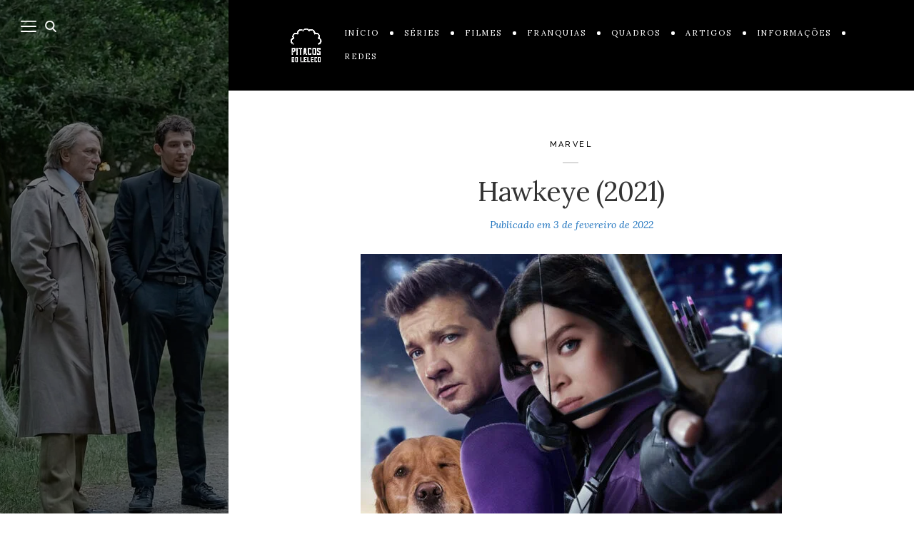

--- FILE ---
content_type: text/html; charset=UTF-8
request_url: https://pitacosdoleleco.com.br/2022/02/03/hawkeye-2021/
body_size: 28146
content:
<!DOCTYPE html>

<html lang="pt-BR">

<head>
	<meta charset="UTF-8">
	<script async src="https://pagead2.googlesyndication.com/pagead/js/adsbygoogle.js?client=ca-pub-5475021834392209"
     crossorigin="anonymous"></script>
	<meta name="viewport" content="width=device-width">
	<link rel="profile" href="https://gmpg.org/xfn/11">
	<link rel="pingback" href="https://pitacosdoleleco.com.br/xmlrpc.php">
	<meta name='robots' content='index, follow, max-image-preview:large, max-snippet:-1, max-video-preview:-1' />
	<style>img:is([sizes="auto" i], [sizes^="auto," i]) { contain-intrinsic-size: 3000px 1500px }</style>
	
	<!-- This site is optimized with the Yoast SEO plugin v26.8 - https://yoast.com/product/yoast-seo-wordpress/ -->
	<title>Hawkeye (2021) - Pitacos do Leleco</title>
	<meta name="description" content="Último lançamento da Marvel no ano passado, Hawkeye surfa no carisma de seus protagonistas, mas entrega uma trama abaixo do esperado." />
	<link rel="canonical" href="https://pitacosdoleleco.com.br/2022/02/03/hawkeye-2021/" />
	<meta property="og:locale" content="pt_BR" />
	<meta property="og:type" content="article" />
	<meta property="og:title" content="Hawkeye (2021) - Pitacos do Leleco" />
	<meta property="og:description" content="Último lançamento da Marvel no ano passado, Hawkeye surfa no carisma de seus protagonistas, mas entrega uma trama abaixo do esperado." />
	<meta property="og:url" content="https://pitacosdoleleco.com.br/2022/02/03/hawkeye-2021/" />
	<meta property="og:site_name" content="Pitacos do Leleco" />
	<meta property="article:published_time" content="2022-02-03T21:19:10+00:00" />
	<meta property="article:modified_time" content="2023-02-28T16:07:20+00:00" />
	<meta property="og:image" content="https://pitacosdoleleco.com.br/wp-content/uploads/2022/01/hawkeye.jpg" />
	<meta property="og:image:width" content="1000" />
	<meta property="og:image:height" content="1000" />
	<meta property="og:image:type" content="image/jpeg" />
	<meta name="author" content="Luiz Felipe Mendes" />
	<meta name="twitter:card" content="summary_large_image" />
	<meta name="twitter:label1" content="Escrito por" />
	<meta name="twitter:data1" content="Luiz Felipe Mendes" />
	<meta name="twitter:label2" content="Est. tempo de leitura" />
	<meta name="twitter:data2" content="12 minutos" />
	<script type="application/ld+json" class="yoast-schema-graph">{"@context":"https://schema.org","@graph":[{"@type":"Article","@id":"https://pitacosdoleleco.com.br/2022/02/03/hawkeye-2021/#article","isPartOf":{"@id":"https://pitacosdoleleco.com.br/2022/02/03/hawkeye-2021/"},"author":{"name":"Luiz Felipe Mendes","@id":"https://pitacosdoleleco.com.br/#/schema/person/6dceba967ec6fe93cd0f0e4f9ad3b87f"},"headline":"Hawkeye (2021)","datePublished":"2022-02-03T21:19:10+00:00","dateModified":"2023-02-28T16:07:20+00:00","mainEntityOfPage":{"@id":"https://pitacosdoleleco.com.br/2022/02/03/hawkeye-2021/"},"wordCount":2013,"commentCount":0,"publisher":{"@id":"https://pitacosdoleleco.com.br/#organization"},"image":{"@id":"https://pitacosdoleleco.com.br/2022/02/03/hawkeye-2021/#primaryimage"},"thumbnailUrl":"https://pitacosdoleleco.com.br/wp-content/uploads/2022/01/hawkeye.jpg","keywords":["disney","Gavião Arqueiro","Hawkeye","Kate Bishop","marvel","mcu","ucm"],"articleSection":["Marvel"],"inLanguage":"pt-BR","potentialAction":[{"@type":"CommentAction","name":"Comment","target":["https://pitacosdoleleco.com.br/2022/02/03/hawkeye-2021/#respond"]}]},{"@type":"WebPage","@id":"https://pitacosdoleleco.com.br/2022/02/03/hawkeye-2021/","url":"https://pitacosdoleleco.com.br/2022/02/03/hawkeye-2021/","name":"Hawkeye (2021) - Pitacos do Leleco","isPartOf":{"@id":"https://pitacosdoleleco.com.br/#website"},"primaryImageOfPage":{"@id":"https://pitacosdoleleco.com.br/2022/02/03/hawkeye-2021/#primaryimage"},"image":{"@id":"https://pitacosdoleleco.com.br/2022/02/03/hawkeye-2021/#primaryimage"},"thumbnailUrl":"https://pitacosdoleleco.com.br/wp-content/uploads/2022/01/hawkeye.jpg","datePublished":"2022-02-03T21:19:10+00:00","dateModified":"2023-02-28T16:07:20+00:00","description":"Último lançamento da Marvel no ano passado, Hawkeye surfa no carisma de seus protagonistas, mas entrega uma trama abaixo do esperado.","breadcrumb":{"@id":"https://pitacosdoleleco.com.br/2022/02/03/hawkeye-2021/#breadcrumb"},"inLanguage":"pt-BR","potentialAction":[{"@type":"ReadAction","target":["https://pitacosdoleleco.com.br/2022/02/03/hawkeye-2021/"]}]},{"@type":"ImageObject","inLanguage":"pt-BR","@id":"https://pitacosdoleleco.com.br/2022/02/03/hawkeye-2021/#primaryimage","url":"https://pitacosdoleleco.com.br/wp-content/uploads/2022/01/hawkeye.jpg","contentUrl":"https://pitacosdoleleco.com.br/wp-content/uploads/2022/01/hawkeye.jpg","width":1000,"height":1000},{"@type":"BreadcrumbList","@id":"https://pitacosdoleleco.com.br/2022/02/03/hawkeye-2021/#breadcrumb","itemListElement":[{"@type":"ListItem","position":1,"name":"Início","item":"https://pitacosdoleleco.com.br/"},{"@type":"ListItem","position":2,"name":"Hawkeye (2021)"}]},{"@type":"WebSite","@id":"https://pitacosdoleleco.com.br/#website","url":"https://pitacosdoleleco.com.br/","name":"Pitacos do Leleco","description":"Um compromisso com a crítica descompromissada","publisher":{"@id":"https://pitacosdoleleco.com.br/#organization"},"potentialAction":[{"@type":"SearchAction","target":{"@type":"EntryPoint","urlTemplate":"https://pitacosdoleleco.com.br/?s={search_term_string}"},"query-input":{"@type":"PropertyValueSpecification","valueRequired":true,"valueName":"search_term_string"}}],"inLanguage":"pt-BR"},{"@type":"Organization","@id":"https://pitacosdoleleco.com.br/#organization","name":"Pitacos do Leleco","url":"https://pitacosdoleleco.com.br/","logo":{"@type":"ImageObject","inLanguage":"pt-BR","@id":"https://pitacosdoleleco.com.br/#/schema/logo/image/","url":"https://pitacosdoleleco.com.br/wp-content/uploads/2021/11/cropped-cropped-13221744_546442625534386_7907821145102029808_n-1.png","contentUrl":"https://pitacosdoleleco.com.br/wp-content/uploads/2021/11/cropped-cropped-13221744_546442625534386_7907821145102029808_n-1.png","width":800,"height":800,"caption":"Pitacos do Leleco"},"image":{"@id":"https://pitacosdoleleco.com.br/#/schema/logo/image/"}},{"@type":"Person","@id":"https://pitacosdoleleco.com.br/#/schema/person/6dceba967ec6fe93cd0f0e4f9ad3b87f","name":"Luiz Felipe Mendes","image":{"@type":"ImageObject","inLanguage":"pt-BR","@id":"https://pitacosdoleleco.com.br/#/schema/person/image/","url":"https://secure.gravatar.com/avatar/ef40efdef77999c350045512f772f5d5?s=96&d=mm&r=g","contentUrl":"https://secure.gravatar.com/avatar/ef40efdef77999c350045512f772f5d5?s=96&d=mm&r=g","caption":"Luiz Felipe Mendes"},"description":"Fundador do blog Pitacos do Leleco e referência internacional no mundo do entretenimento (com alguns poucos exageros, é claro).","sameAs":["http://www.pitacosdoleleco.com.br","luizfmendescorrea@gmail.com"],"url":"https://pitacosdoleleco.com.br/author/luiz_felipe/"}]}</script>
	<!-- / Yoast SEO plugin. -->


<link rel='dns-prefetch' href='//www.googletagmanager.com' />
<link rel='dns-prefetch' href='//fonts.googleapis.com' />
<link rel="alternate" type="application/rss+xml" title="Feed para Pitacos do Leleco &raquo;" href="https://pitacosdoleleco.com.br/feed/" />
<link rel="alternate" type="application/rss+xml" title="Feed de comentários para Pitacos do Leleco &raquo;" href="https://pitacosdoleleco.com.br/comments/feed/" />
<link rel="alternate" type="application/rss+xml" title="Feed de comentários para Pitacos do Leleco &raquo; Hawkeye (2021)" href="https://pitacosdoleleco.com.br/2022/02/03/hawkeye-2021/feed/" />
<script type="text/javascript">
/* <![CDATA[ */
window._wpemojiSettings = {"baseUrl":"https:\/\/s.w.org\/images\/core\/emoji\/15.0.3\/72x72\/","ext":".png","svgUrl":"https:\/\/s.w.org\/images\/core\/emoji\/15.0.3\/svg\/","svgExt":".svg","source":{"concatemoji":"https:\/\/pitacosdoleleco.com.br\/wp-includes\/js\/wp-emoji-release.min.js?ver=6.7.4"}};
/*! This file is auto-generated */
!function(i,n){var o,s,e;function c(e){try{var t={supportTests:e,timestamp:(new Date).valueOf()};sessionStorage.setItem(o,JSON.stringify(t))}catch(e){}}function p(e,t,n){e.clearRect(0,0,e.canvas.width,e.canvas.height),e.fillText(t,0,0);var t=new Uint32Array(e.getImageData(0,0,e.canvas.width,e.canvas.height).data),r=(e.clearRect(0,0,e.canvas.width,e.canvas.height),e.fillText(n,0,0),new Uint32Array(e.getImageData(0,0,e.canvas.width,e.canvas.height).data));return t.every(function(e,t){return e===r[t]})}function u(e,t,n){switch(t){case"flag":return n(e,"\ud83c\udff3\ufe0f\u200d\u26a7\ufe0f","\ud83c\udff3\ufe0f\u200b\u26a7\ufe0f")?!1:!n(e,"\ud83c\uddfa\ud83c\uddf3","\ud83c\uddfa\u200b\ud83c\uddf3")&&!n(e,"\ud83c\udff4\udb40\udc67\udb40\udc62\udb40\udc65\udb40\udc6e\udb40\udc67\udb40\udc7f","\ud83c\udff4\u200b\udb40\udc67\u200b\udb40\udc62\u200b\udb40\udc65\u200b\udb40\udc6e\u200b\udb40\udc67\u200b\udb40\udc7f");case"emoji":return!n(e,"\ud83d\udc26\u200d\u2b1b","\ud83d\udc26\u200b\u2b1b")}return!1}function f(e,t,n){var r="undefined"!=typeof WorkerGlobalScope&&self instanceof WorkerGlobalScope?new OffscreenCanvas(300,150):i.createElement("canvas"),a=r.getContext("2d",{willReadFrequently:!0}),o=(a.textBaseline="top",a.font="600 32px Arial",{});return e.forEach(function(e){o[e]=t(a,e,n)}),o}function t(e){var t=i.createElement("script");t.src=e,t.defer=!0,i.head.appendChild(t)}"undefined"!=typeof Promise&&(o="wpEmojiSettingsSupports",s=["flag","emoji"],n.supports={everything:!0,everythingExceptFlag:!0},e=new Promise(function(e){i.addEventListener("DOMContentLoaded",e,{once:!0})}),new Promise(function(t){var n=function(){try{var e=JSON.parse(sessionStorage.getItem(o));if("object"==typeof e&&"number"==typeof e.timestamp&&(new Date).valueOf()<e.timestamp+604800&&"object"==typeof e.supportTests)return e.supportTests}catch(e){}return null}();if(!n){if("undefined"!=typeof Worker&&"undefined"!=typeof OffscreenCanvas&&"undefined"!=typeof URL&&URL.createObjectURL&&"undefined"!=typeof Blob)try{var e="postMessage("+f.toString()+"("+[JSON.stringify(s),u.toString(),p.toString()].join(",")+"));",r=new Blob([e],{type:"text/javascript"}),a=new Worker(URL.createObjectURL(r),{name:"wpTestEmojiSupports"});return void(a.onmessage=function(e){c(n=e.data),a.terminate(),t(n)})}catch(e){}c(n=f(s,u,p))}t(n)}).then(function(e){for(var t in e)n.supports[t]=e[t],n.supports.everything=n.supports.everything&&n.supports[t],"flag"!==t&&(n.supports.everythingExceptFlag=n.supports.everythingExceptFlag&&n.supports[t]);n.supports.everythingExceptFlag=n.supports.everythingExceptFlag&&!n.supports.flag,n.DOMReady=!1,n.readyCallback=function(){n.DOMReady=!0}}).then(function(){return e}).then(function(){var e;n.supports.everything||(n.readyCallback(),(e=n.source||{}).concatemoji?t(e.concatemoji):e.wpemoji&&e.twemoji&&(t(e.twemoji),t(e.wpemoji)))}))}((window,document),window._wpemojiSettings);
/* ]]> */
</script>
<link rel='stylesheet' id='sbi_styles-css' href='https://pitacosdoleleco.com.br/wp-content/plugins/instagram-feed/css/sbi-styles.min.css?ver=6.10.0' type='text/css' media='all' />
<style id='wp-emoji-styles-inline-css' type='text/css'>

	img.wp-smiley, img.emoji {
		display: inline !important;
		border: none !important;
		box-shadow: none !important;
		height: 1em !important;
		width: 1em !important;
		margin: 0 0.07em !important;
		vertical-align: -0.1em !important;
		background: none !important;
		padding: 0 !important;
	}
</style>
<link rel='stylesheet' id='wp-block-library-css' href='https://pitacosdoleleco.com.br/wp-includes/css/dist/block-library/style.min.css?ver=6.7.4' type='text/css' media='all' />
<style id='wp-block-library-theme-inline-css' type='text/css'>
.wp-block-audio :where(figcaption){color:#555;font-size:13px;text-align:center}.is-dark-theme .wp-block-audio :where(figcaption){color:#ffffffa6}.wp-block-audio{margin:0 0 1em}.wp-block-code{border:1px solid #ccc;border-radius:4px;font-family:Menlo,Consolas,monaco,monospace;padding:.8em 1em}.wp-block-embed :where(figcaption){color:#555;font-size:13px;text-align:center}.is-dark-theme .wp-block-embed :where(figcaption){color:#ffffffa6}.wp-block-embed{margin:0 0 1em}.blocks-gallery-caption{color:#555;font-size:13px;text-align:center}.is-dark-theme .blocks-gallery-caption{color:#ffffffa6}:root :where(.wp-block-image figcaption){color:#555;font-size:13px;text-align:center}.is-dark-theme :root :where(.wp-block-image figcaption){color:#ffffffa6}.wp-block-image{margin:0 0 1em}.wp-block-pullquote{border-bottom:4px solid;border-top:4px solid;color:currentColor;margin-bottom:1.75em}.wp-block-pullquote cite,.wp-block-pullquote footer,.wp-block-pullquote__citation{color:currentColor;font-size:.8125em;font-style:normal;text-transform:uppercase}.wp-block-quote{border-left:.25em solid;margin:0 0 1.75em;padding-left:1em}.wp-block-quote cite,.wp-block-quote footer{color:currentColor;font-size:.8125em;font-style:normal;position:relative}.wp-block-quote:where(.has-text-align-right){border-left:none;border-right:.25em solid;padding-left:0;padding-right:1em}.wp-block-quote:where(.has-text-align-center){border:none;padding-left:0}.wp-block-quote.is-large,.wp-block-quote.is-style-large,.wp-block-quote:where(.is-style-plain){border:none}.wp-block-search .wp-block-search__label{font-weight:700}.wp-block-search__button{border:1px solid #ccc;padding:.375em .625em}:where(.wp-block-group.has-background){padding:1.25em 2.375em}.wp-block-separator.has-css-opacity{opacity:.4}.wp-block-separator{border:none;border-bottom:2px solid;margin-left:auto;margin-right:auto}.wp-block-separator.has-alpha-channel-opacity{opacity:1}.wp-block-separator:not(.is-style-wide):not(.is-style-dots){width:100px}.wp-block-separator.has-background:not(.is-style-dots){border-bottom:none;height:1px}.wp-block-separator.has-background:not(.is-style-wide):not(.is-style-dots){height:2px}.wp-block-table{margin:0 0 1em}.wp-block-table td,.wp-block-table th{word-break:normal}.wp-block-table :where(figcaption){color:#555;font-size:13px;text-align:center}.is-dark-theme .wp-block-table :where(figcaption){color:#ffffffa6}.wp-block-video :where(figcaption){color:#555;font-size:13px;text-align:center}.is-dark-theme .wp-block-video :where(figcaption){color:#ffffffa6}.wp-block-video{margin:0 0 1em}:root :where(.wp-block-template-part.has-background){margin-bottom:0;margin-top:0;padding:1.25em 2.375em}
</style>
<style id='classic-theme-styles-inline-css' type='text/css'>
/*! This file is auto-generated */
.wp-block-button__link{color:#fff;background-color:#32373c;border-radius:9999px;box-shadow:none;text-decoration:none;padding:calc(.667em + 2px) calc(1.333em + 2px);font-size:1.125em}.wp-block-file__button{background:#32373c;color:#fff;text-decoration:none}
</style>
<style id='global-styles-inline-css' type='text/css'>
:root{--wp--preset--aspect-ratio--square: 1;--wp--preset--aspect-ratio--4-3: 4/3;--wp--preset--aspect-ratio--3-4: 3/4;--wp--preset--aspect-ratio--3-2: 3/2;--wp--preset--aspect-ratio--2-3: 2/3;--wp--preset--aspect-ratio--16-9: 16/9;--wp--preset--aspect-ratio--9-16: 9/16;--wp--preset--color--black: #000000;--wp--preset--color--cyan-bluish-gray: #abb8c3;--wp--preset--color--white: #fff;--wp--preset--color--pale-pink: #f78da7;--wp--preset--color--vivid-red: #cf2e2e;--wp--preset--color--luminous-vivid-orange: #ff6900;--wp--preset--color--luminous-vivid-amber: #fcb900;--wp--preset--color--light-green-cyan: #7bdcb5;--wp--preset--color--vivid-green-cyan: #00d084;--wp--preset--color--pale-cyan-blue: #8ed1fc;--wp--preset--color--vivid-cyan-blue: #0693e3;--wp--preset--color--vivid-purple: #9b51e0;--wp--preset--color--brown: #cbb78f;--wp--preset--color--dark: #4a4a4a;--wp--preset--color--light-gray: #f5f5f5;--wp--preset--gradient--vivid-cyan-blue-to-vivid-purple: linear-gradient(135deg,rgba(6,147,227,1) 0%,rgb(155,81,224) 100%);--wp--preset--gradient--light-green-cyan-to-vivid-green-cyan: linear-gradient(135deg,rgb(122,220,180) 0%,rgb(0,208,130) 100%);--wp--preset--gradient--luminous-vivid-amber-to-luminous-vivid-orange: linear-gradient(135deg,rgba(252,185,0,1) 0%,rgba(255,105,0,1) 100%);--wp--preset--gradient--luminous-vivid-orange-to-vivid-red: linear-gradient(135deg,rgba(255,105,0,1) 0%,rgb(207,46,46) 100%);--wp--preset--gradient--very-light-gray-to-cyan-bluish-gray: linear-gradient(135deg,rgb(238,238,238) 0%,rgb(169,184,195) 100%);--wp--preset--gradient--cool-to-warm-spectrum: linear-gradient(135deg,rgb(74,234,220) 0%,rgb(151,120,209) 20%,rgb(207,42,186) 40%,rgb(238,44,130) 60%,rgb(251,105,98) 80%,rgb(254,248,76) 100%);--wp--preset--gradient--blush-light-purple: linear-gradient(135deg,rgb(255,206,236) 0%,rgb(152,150,240) 100%);--wp--preset--gradient--blush-bordeaux: linear-gradient(135deg,rgb(254,205,165) 0%,rgb(254,45,45) 50%,rgb(107,0,62) 100%);--wp--preset--gradient--luminous-dusk: linear-gradient(135deg,rgb(255,203,112) 0%,rgb(199,81,192) 50%,rgb(65,88,208) 100%);--wp--preset--gradient--pale-ocean: linear-gradient(135deg,rgb(255,245,203) 0%,rgb(182,227,212) 50%,rgb(51,167,181) 100%);--wp--preset--gradient--electric-grass: linear-gradient(135deg,rgb(202,248,128) 0%,rgb(113,206,126) 100%);--wp--preset--gradient--midnight: linear-gradient(135deg,rgb(2,3,129) 0%,rgb(40,116,252) 100%);--wp--preset--font-size--small: 13px;--wp--preset--font-size--medium: 20px;--wp--preset--font-size--large: 36px;--wp--preset--font-size--x-large: 42px;--wp--preset--spacing--20: 0.44rem;--wp--preset--spacing--30: 0.67rem;--wp--preset--spacing--40: 1rem;--wp--preset--spacing--50: 1.5rem;--wp--preset--spacing--60: 2.25rem;--wp--preset--spacing--70: 3.38rem;--wp--preset--spacing--80: 5.06rem;--wp--preset--shadow--natural: 6px 6px 9px rgba(0, 0, 0, 0.2);--wp--preset--shadow--deep: 12px 12px 50px rgba(0, 0, 0, 0.4);--wp--preset--shadow--sharp: 6px 6px 0px rgba(0, 0, 0, 0.2);--wp--preset--shadow--outlined: 6px 6px 0px -3px rgba(255, 255, 255, 1), 6px 6px rgba(0, 0, 0, 1);--wp--preset--shadow--crisp: 6px 6px 0px rgba(0, 0, 0, 1);}:where(.is-layout-flex){gap: 0.5em;}:where(.is-layout-grid){gap: 0.5em;}body .is-layout-flex{display: flex;}.is-layout-flex{flex-wrap: wrap;align-items: center;}.is-layout-flex > :is(*, div){margin: 0;}body .is-layout-grid{display: grid;}.is-layout-grid > :is(*, div){margin: 0;}:where(.wp-block-columns.is-layout-flex){gap: 2em;}:where(.wp-block-columns.is-layout-grid){gap: 2em;}:where(.wp-block-post-template.is-layout-flex){gap: 1.25em;}:where(.wp-block-post-template.is-layout-grid){gap: 1.25em;}.has-black-color{color: var(--wp--preset--color--black) !important;}.has-cyan-bluish-gray-color{color: var(--wp--preset--color--cyan-bluish-gray) !important;}.has-white-color{color: var(--wp--preset--color--white) !important;}.has-pale-pink-color{color: var(--wp--preset--color--pale-pink) !important;}.has-vivid-red-color{color: var(--wp--preset--color--vivid-red) !important;}.has-luminous-vivid-orange-color{color: var(--wp--preset--color--luminous-vivid-orange) !important;}.has-luminous-vivid-amber-color{color: var(--wp--preset--color--luminous-vivid-amber) !important;}.has-light-green-cyan-color{color: var(--wp--preset--color--light-green-cyan) !important;}.has-vivid-green-cyan-color{color: var(--wp--preset--color--vivid-green-cyan) !important;}.has-pale-cyan-blue-color{color: var(--wp--preset--color--pale-cyan-blue) !important;}.has-vivid-cyan-blue-color{color: var(--wp--preset--color--vivid-cyan-blue) !important;}.has-vivid-purple-color{color: var(--wp--preset--color--vivid-purple) !important;}.has-black-background-color{background-color: var(--wp--preset--color--black) !important;}.has-cyan-bluish-gray-background-color{background-color: var(--wp--preset--color--cyan-bluish-gray) !important;}.has-white-background-color{background-color: var(--wp--preset--color--white) !important;}.has-pale-pink-background-color{background-color: var(--wp--preset--color--pale-pink) !important;}.has-vivid-red-background-color{background-color: var(--wp--preset--color--vivid-red) !important;}.has-luminous-vivid-orange-background-color{background-color: var(--wp--preset--color--luminous-vivid-orange) !important;}.has-luminous-vivid-amber-background-color{background-color: var(--wp--preset--color--luminous-vivid-amber) !important;}.has-light-green-cyan-background-color{background-color: var(--wp--preset--color--light-green-cyan) !important;}.has-vivid-green-cyan-background-color{background-color: var(--wp--preset--color--vivid-green-cyan) !important;}.has-pale-cyan-blue-background-color{background-color: var(--wp--preset--color--pale-cyan-blue) !important;}.has-vivid-cyan-blue-background-color{background-color: var(--wp--preset--color--vivid-cyan-blue) !important;}.has-vivid-purple-background-color{background-color: var(--wp--preset--color--vivid-purple) !important;}.has-black-border-color{border-color: var(--wp--preset--color--black) !important;}.has-cyan-bluish-gray-border-color{border-color: var(--wp--preset--color--cyan-bluish-gray) !important;}.has-white-border-color{border-color: var(--wp--preset--color--white) !important;}.has-pale-pink-border-color{border-color: var(--wp--preset--color--pale-pink) !important;}.has-vivid-red-border-color{border-color: var(--wp--preset--color--vivid-red) !important;}.has-luminous-vivid-orange-border-color{border-color: var(--wp--preset--color--luminous-vivid-orange) !important;}.has-luminous-vivid-amber-border-color{border-color: var(--wp--preset--color--luminous-vivid-amber) !important;}.has-light-green-cyan-border-color{border-color: var(--wp--preset--color--light-green-cyan) !important;}.has-vivid-green-cyan-border-color{border-color: var(--wp--preset--color--vivid-green-cyan) !important;}.has-pale-cyan-blue-border-color{border-color: var(--wp--preset--color--pale-cyan-blue) !important;}.has-vivid-cyan-blue-border-color{border-color: var(--wp--preset--color--vivid-cyan-blue) !important;}.has-vivid-purple-border-color{border-color: var(--wp--preset--color--vivid-purple) !important;}.has-vivid-cyan-blue-to-vivid-purple-gradient-background{background: var(--wp--preset--gradient--vivid-cyan-blue-to-vivid-purple) !important;}.has-light-green-cyan-to-vivid-green-cyan-gradient-background{background: var(--wp--preset--gradient--light-green-cyan-to-vivid-green-cyan) !important;}.has-luminous-vivid-amber-to-luminous-vivid-orange-gradient-background{background: var(--wp--preset--gradient--luminous-vivid-amber-to-luminous-vivid-orange) !important;}.has-luminous-vivid-orange-to-vivid-red-gradient-background{background: var(--wp--preset--gradient--luminous-vivid-orange-to-vivid-red) !important;}.has-very-light-gray-to-cyan-bluish-gray-gradient-background{background: var(--wp--preset--gradient--very-light-gray-to-cyan-bluish-gray) !important;}.has-cool-to-warm-spectrum-gradient-background{background: var(--wp--preset--gradient--cool-to-warm-spectrum) !important;}.has-blush-light-purple-gradient-background{background: var(--wp--preset--gradient--blush-light-purple) !important;}.has-blush-bordeaux-gradient-background{background: var(--wp--preset--gradient--blush-bordeaux) !important;}.has-luminous-dusk-gradient-background{background: var(--wp--preset--gradient--luminous-dusk) !important;}.has-pale-ocean-gradient-background{background: var(--wp--preset--gradient--pale-ocean) !important;}.has-electric-grass-gradient-background{background: var(--wp--preset--gradient--electric-grass) !important;}.has-midnight-gradient-background{background: var(--wp--preset--gradient--midnight) !important;}.has-small-font-size{font-size: var(--wp--preset--font-size--small) !important;}.has-medium-font-size{font-size: var(--wp--preset--font-size--medium) !important;}.has-large-font-size{font-size: var(--wp--preset--font-size--large) !important;}.has-x-large-font-size{font-size: var(--wp--preset--font-size--x-large) !important;}
:where(.wp-block-post-template.is-layout-flex){gap: 1.25em;}:where(.wp-block-post-template.is-layout-grid){gap: 1.25em;}
:where(.wp-block-columns.is-layout-flex){gap: 2em;}:where(.wp-block-columns.is-layout-grid){gap: 2em;}
:root :where(.wp-block-pullquote){font-size: 1.5em;line-height: 1.6;}
</style>
<link rel='stylesheet' id='contact-form-7-css' href='https://pitacosdoleleco.com.br/wp-content/plugins/contact-form-7/includes/css/styles.css?ver=6.1.4' type='text/css' media='all' />
<link rel='stylesheet' id='wild-book-google-fonts-css' href='//fonts.googleapis.com/css2?family=Lora:ital,wght@0,400;0,700;1,400;1,700&#038;family=Raleway:wght@500;600&#038;display=swap' type='text/css' media='all' />
<link rel='stylesheet' id='wild-book-style-css' href='https://pitacosdoleleco.com.br/wp-content/themes/wildbook-child/style.css?ver=1.4.2' type='text/css' media='all' />
<style id='wild-book-style-inline-css' type='text/css'>

        .header-image img {
          max-width: 5em;
        }
        .header-image {
          margin-bottom: 6em;
        }
        .top-nav .custom-logo-link img {
          max-width: 7em;
        }
        .top-nav {
          background-color: #000000;
        }
        @media (min-width: 992px) {
          .top-nav .nav-menu > li > a {
            color: #ffffff;
          }
        }
        .top-nav-toggle {
          color: #ffffff;
        }
        @media (min-width: 992px) {
          .top-nav .nav-menu > li > a:hover {
            color: #ffffff;
          }
        }
        .top-nav-toggle:hover {
          color: #ffffff;
        }
        @media (min-width: 992px) { 
          .top-nav .nav-menu .sub-menu {
            background-color: #000000;
          }
        }
        @media (min-width: 992px) { 
          .top-nav .nav-menu .sub-menu > li > a {
            color: #ffffff;
          }
        }
        @media (min-width: 992px) { 
          .top-nav .nav-menu .sub-menu > li > a:hover {
            color: #ffffff;
          }
        }
        .top-nav .nav-menu > li:after {
          background-color: #ffffff;
        }
        @media (min-width: 992px) { 
          .top-nav {
            border-color: #ffffff;
          }
        }
        @media (max-width: 991px) { 
          .top-nav-toggle {
            border-color: #ffffff;
          }
        }
        
        body,
        a,
        .entry-content .wp-block-quote__citation, 
        .entry-content .wp-block-quote cite, 
        .entry-content .wp-block-quote footer,
        .entry-content .wp-block-file a,
        .entry-content .wp-block-file .wp-block-file__button {
          color: #000000;
        }
        a:hover {
          color: rgba( 0, 0, 0, 0.75 )
        }
        hr,
        pre,
        .text-box {
          border-color: rgba( 0, 0, 0, 0.15 );
        }
        table, th, td,
        .entry-content .wp-block-table td, 
        .entry-content .wp-block-table th {
          border-color: rgba( 0, 0, 0, 0.15 )
        }
        table, th, td {
          border-color: rgba( 0, 0, 0, 0.15 )
        }
        .cat-links:after {
          background-color: rgba( 0, 0, 0, 0.15 );
        }
        .comment-reply-link,
        .comment-reply-link:hover {
          color: #000000;
        }
        .comment-reply-link,
        .wdb-widget-about-me .social-profiles a {
          border-color: rgba( 0, 0, 0, 0.17 );
        }
        .comment-reply-link:hover,
        .wdb-widget-about-me .social-profiles a:hover {
          border-color: rgba( 0, 0, 0, 0.35 );
        }
        .post-meta, 
        .post-date, 
        .comment-meta, 
        .entry-meta .portfolio-cats a,
        .comment-list .bypostauthor .fn:after,
        .post-navigation .nav-meta,
        .widget_archive ul, 
        .widget_categories ul, 
        .widget_recent_comments ul,
        caption,
        .tags-list a, 
        .tagcloud a,
        .tags-list a:hover, 
        .tagcloud a:hover,
        .gray-text,
        .post-password-form label,
        .entry-content .wp-block-latest-posts__post-date,
        .entry-content .wp-block-categories li,
        .entry-content .wp-block-archives li,
        .entry-content .wp-block-latest-comments__comment-date,
        .entry-content .tag-link-count,
        .entry-content .wp-block-rss__item-publish-date,
        .entry-content .wp-block-rss__item-author {
          color: #1e73be;
        }
        .post-meta + .post-meta:before {
          color: rgba( 30, 115, 190, 0.75 );
        }
        .tags-list a, 
        .tagcloud a {
          border-color: rgba( 30, 115, 190, 0.2 );
        }
        .tags-list a:hover, 
        .tagcloud a:hover {
          border-color: rgba( 30, 115, 190, 0.5 );
        }
        .taxonomy-description a,
        .page-content a,
        .entry-meta a,
        .entry-content a:not(.wp-block-button__link):not(.wbb-share-button),
        .author-info a,
        .comment-content a,
        .textwidget a,
        .comment-navigation a,
        .image-navigation a,
        .pingback .comment-body > a,
        .comment-meta a,
        .logged-in-as a,
        .widget_calendar a,
        .entry-content .wp-block-calendar tfoot a {
          color: #1e73be;
        }
        .taxonomy-description a:hover,
        .page-content a:hover,
        .entry-content a:not(.wp-block-button__link):not(.wbb-share-button):hover,
        .comment-content a:hover,
        .author-info a:hover,
        .textwidget a:hover,
        .cat-links a:hover,
        .entry-meta a:hover,
        .comment-navigation a:hover,
        .image-navigation a:hover,
        .pingback .comment-body > a:hover,
        .comment-meta a:hover,
        .logged-in-as a:hover,
        .widget_calendar a:hover,
        .portfolio-grid .portfolio-cats a:hover,
        .entry-content .wp-block-calendar tfoot a {
          color: #1e73be;
        }
        .wp-caption-text,
        .entry-caption,
        .entry-content .wp-block-audio figcaption,
        .entry-content .wp-block-video figcaption,
        .entry-content .wp-block-image figcaption,
        .entry-content .wp-block-embed figcaption {
          color: #000000;
        }
        button,
        input[type='button'],
        input[type='reset'],
        input[type='submit'],
        .page-numbers:hover,
        .page-numbers.current {
          background: #000000;
        }
        button:hover,
        input[type='button']:hover,
        input[type='reset']:hover,
        input[type='submit']:hover {
          background: #000000;
        }
        .navigation,
        .inner-box,
        .content-area  {
          border-color: #000000;
        }
        .sticky-badge {
          background-color: #000000;
        }
        @media (min-width: 992px) { 
          .sidebar {
            width: 25%;
          }
          .site-content {
            margin-left: 25%;
          }
          .sticky-nav .top-nav {
            left: 25%;
          }
          .rtl .site-content {
            margin-right: 25%;
            margin-left: 0;
          }
          .rtl.sticky-nav .top-nav {
            right: 25%;
            left: 0;
          }
          .sidebar-right .site-content {
            margin-right: 25%;
          }
          .sidebar-right.sticky-nav .top-nav {
            right: 25%;
          }
          .rtl.sidebar-right .site-content {
            margin-left: 25%;
          }
          .rtl.sidebar-right.sticky-nav .top-nav {
            left: 25%;
          }
        }
        .site {
          visibility:hidden;
        }
        .loaded .site {
          visibility:visible;
        }
      
        .comment-list .bypostauthor .fn:after {
          content: "Autor";
        }
</style>
<link rel='stylesheet' id='slb_core-css' href='https://pitacosdoleleco.com.br/wp-content/plugins/simple-lightbox/client/css/app.css?ver=2.9.4' type='text/css' media='all' />
<script type="text/javascript" src="https://pitacosdoleleco.com.br/wp-includes/js/jquery/jquery.min.js?ver=3.7.1" id="jquery-core-js"></script>
<script type="text/javascript" src="https://pitacosdoleleco.com.br/wp-includes/js/jquery/jquery-migrate.min.js?ver=3.4.1" id="jquery-migrate-js"></script>

<!-- Snippet da etiqueta do Google (gtag.js) adicionado pelo Site Kit -->
<!-- Snippet do Google Análises adicionado pelo Site Kit -->
<script type="text/javascript" src="https://www.googletagmanager.com/gtag/js?id=GT-WPQDBD49" id="google_gtagjs-js" async></script>
<script type="text/javascript" id="google_gtagjs-js-after">
/* <![CDATA[ */
window.dataLayer = window.dataLayer || [];function gtag(){dataLayer.push(arguments);}
gtag("set","linker",{"domains":["pitacosdoleleco.com.br"]});
gtag("js", new Date());
gtag("set", "developer_id.dZTNiMT", true);
gtag("config", "GT-WPQDBD49");
 window._googlesitekit = window._googlesitekit || {}; window._googlesitekit.throttledEvents = []; window._googlesitekit.gtagEvent = (name, data) => { var key = JSON.stringify( { name, data } ); if ( !! window._googlesitekit.throttledEvents[ key ] ) { return; } window._googlesitekit.throttledEvents[ key ] = true; setTimeout( () => { delete window._googlesitekit.throttledEvents[ key ]; }, 5 ); gtag( "event", name, { ...data, event_source: "site-kit" } ); }; 
/* ]]> */
</script>
<link rel="https://api.w.org/" href="https://pitacosdoleleco.com.br/wp-json/" /><link rel="alternate" title="JSON" type="application/json" href="https://pitacosdoleleco.com.br/wp-json/wp/v2/posts/5872" /><link rel="EditURI" type="application/rsd+xml" title="RSD" href="https://pitacosdoleleco.com.br/xmlrpc.php?rsd" />
<meta name="generator" content="WordPress 6.7.4" />
<link rel='shortlink' href='https://pitacosdoleleco.com.br/?p=5872' />
<link rel="alternate" title="oEmbed (JSON)" type="application/json+oembed" href="https://pitacosdoleleco.com.br/wp-json/oembed/1.0/embed?url=https%3A%2F%2Fpitacosdoleleco.com.br%2F2022%2F02%2F03%2Fhawkeye-2021%2F" />
<link rel="alternate" title="oEmbed (XML)" type="text/xml+oembed" href="https://pitacosdoleleco.com.br/wp-json/oembed/1.0/embed?url=https%3A%2F%2Fpitacosdoleleco.com.br%2F2022%2F02%2F03%2Fhawkeye-2021%2F&#038;format=xml" />
	<link rel="preconnect" href="https://fonts.googleapis.com">
	<link rel="preconnect" href="https://fonts.gstatic.com">
	<meta name="generator" content="Site Kit by Google 1.171.0" /><!-- Enter your scripts here --><style type="text/css">.recentcomments a{display:inline !important;padding:0 !important;margin:0 !important;}</style><style type="text/css" id="custom-background-css">
          .sidebar {
            background-image: url( https://pitacosdoleleco.com.br/wp-content/uploads/2026/01/josh-oconnor-_-wake-up-dead-man-set.jpg ) ;
          }
          .sidebar:before {
            display: block;
          }
          @media (max-width: 991px) {
            .sidebar {
              background-image: url( https://pitacosdoleleco.com.br/wp-content/uploads/2025/03/What-to-Wear-to-an-80s-Party_-_-80s-Retro-Fashion-Trends.png );
            }
            .sidebar:before {
              display: block;
            }
          }
          .sidebar {
            background-position: center center;
            background-size: cover;
            background-repeat: no-repeat;
            background-attachment: scroll;
          }
          .sidebar:before {
            opacity: 0.5;
          }</style><link rel="icon" href="https://pitacosdoleleco.com.br/wp-content/uploads/2016/05/cropped-favicon-32x32.png" sizes="32x32" />
<link rel="icon" href="https://pitacosdoleleco.com.br/wp-content/uploads/2016/05/cropped-favicon-192x192.png" sizes="192x192" />
<link rel="apple-touch-icon" href="https://pitacosdoleleco.com.br/wp-content/uploads/2016/05/cropped-favicon-180x180.png" />
<meta name="msapplication-TileImage" content="https://pitacosdoleleco.com.br/wp-content/uploads/2016/05/cropped-favicon-270x270.png" />
<style id="kirki-inline-styles"></style>	<style id="egf-frontend-styles" type="text/css">
		p {} h1 {} h2 {} h3 {} h4 {} h5 {} h6 {} 	</style>
	</head>

<body class="post-template-default single single-post postid-5872 single-format-standard custom-background wp-custom-logo wp-embed-responsive sticky-nav sidebar-layout-1">
  
<div class="preloader">
  <div class="spinner">
    <div class="double-bounce1"></div>
    <div class="double-bounce2"></div>
  </div>
</div>

<div id="page" class="hfeed site">
  <nav id="sidebar-nav" class="sidebar-nav off-canvas-nav"><div id="nav-container" class="nav-container"><ul id="menu-menu-do-topo" class="nav-menu"><li id="menu-item-9517" class="menu-item menu-item-type-custom menu-item-object-custom menu-item-home menu-item-9517"><div class="ancestor-wrapper"><a href="https://pitacosdoleleco.com.br">Início</a></div><!-- .ancestor-wrapper --></li>
<li id="menu-item-5699" class="menu-item menu-item-type-taxonomy menu-item-object-category current-post-ancestor menu-item-has-children menu-item-5699"><div class="ancestor-wrapper"><a href="https://pitacosdoleleco.com.br/category/series/">Séries</a><span class="submenu-arrow"><svg class="svg-icon" aria-hidden="true" role="img" focusable="false" xmlns="http://www.w3.org/2000/svg" width="20" height="20" viewBox="0 0 768 768"><path d="M169.376 310.624l192 192c12.512 12.512 32.768 12.512 45.248 0l192-192c12.512-12.512 12.512-32.768 0-45.248s-32.768-12.512-45.248 0l-169.376 169.376-169.376-169.376c-12.512-12.512-32.768-12.512-45.248 0s-12.512 32.768 0 45.248z"></path></svg></span></div><!-- .ancestor-wrapper -->
<ul class="sub-menu">
	<li id="menu-item-6756" class="menu-item menu-item-type-taxonomy menu-item-object-category menu-item-6756"><div class="ancestor-wrapper"><a href="https://pitacosdoleleco.com.br/category/series/acao-policial-series/">Ação/Policial</a></div><!-- .ancestor-wrapper --></li>
	<li id="menu-item-9335" class="menu-item menu-item-type-taxonomy menu-item-object-category menu-item-9335"><div class="ancestor-wrapper"><a href="https://pitacosdoleleco.com.br/category/series/animacao-series/">Animação</a></div><!-- .ancestor-wrapper --></li>
	<li id="menu-item-9741" class="menu-item menu-item-type-taxonomy menu-item-object-category menu-item-9741"><div class="ancestor-wrapper"><a href="https://pitacosdoleleco.com.br/category/series/comedia-dramatica-series/">Comédia dramática</a></div><!-- .ancestor-wrapper --></li>
	<li id="menu-item-6757" class="menu-item menu-item-type-taxonomy menu-item-object-category menu-item-6757"><div class="ancestor-wrapper"><a href="https://pitacosdoleleco.com.br/category/series/documentarios-series/">Documentário</a></div><!-- .ancestor-wrapper --></li>
	<li id="menu-item-6758" class="menu-item menu-item-type-taxonomy menu-item-object-category menu-item-6758"><div class="ancestor-wrapper"><a href="https://pitacosdoleleco.com.br/category/series/drama-series/">Drama</a></div><!-- .ancestor-wrapper --></li>
	<li id="menu-item-6760" class="menu-item menu-item-type-taxonomy menu-item-object-category menu-item-6760"><div class="ancestor-wrapper"><a href="https://pitacosdoleleco.com.br/category/series/fantasia-series/">Fantasia</a></div><!-- .ancestor-wrapper --></li>
	<li id="menu-item-6761" class="menu-item menu-item-type-taxonomy menu-item-object-category menu-item-6761"><div class="ancestor-wrapper"><a href="https://pitacosdoleleco.com.br/category/series/ficcao-cientifica-series/">Ficção científica</a></div><!-- .ancestor-wrapper --></li>
	<li id="menu-item-6762" class="menu-item menu-item-type-taxonomy menu-item-object-category menu-item-6762"><div class="ancestor-wrapper"><a href="https://pitacosdoleleco.com.br/category/series/misterio-series/">Mistério</a></div><!-- .ancestor-wrapper --></li>
	<li id="menu-item-6763" class="menu-item menu-item-type-taxonomy menu-item-object-category menu-item-6763"><div class="ancestor-wrapper"><a href="https://pitacosdoleleco.com.br/category/series/obras-de-epoca-series/">Obras de Época</a></div><!-- .ancestor-wrapper --></li>
	<li id="menu-item-6765" class="menu-item menu-item-type-taxonomy menu-item-object-category menu-item-6765"><div class="ancestor-wrapper"><a href="https://pitacosdoleleco.com.br/category/series/romance-series/">Romance</a></div><!-- .ancestor-wrapper --></li>
	<li id="menu-item-6769" class="menu-item menu-item-type-taxonomy menu-item-object-category menu-item-6769"><div class="ancestor-wrapper"><a href="https://pitacosdoleleco.com.br/category/series/star-wars-series/">Star Wars</a></div><!-- .ancestor-wrapper --></li>
	<li id="menu-item-6766" class="menu-item menu-item-type-taxonomy menu-item-object-category current-post-ancestor menu-item-has-children menu-item-6766"><div class="ancestor-wrapper"><a href="https://pitacosdoleleco.com.br/category/series/super-herois-series/">Super-Heróis</a><span class="submenu-arrow"><svg class="svg-icon" aria-hidden="true" role="img" focusable="false" xmlns="http://www.w3.org/2000/svg" width="20" height="20" viewBox="0 0 768 768"><path d="M169.376 310.624l192 192c12.512 12.512 32.768 12.512 45.248 0l192-192c12.512-12.512 12.512-32.768 0-45.248s-32.768-12.512-45.248 0l-169.376 169.376-169.376-169.376c-12.512-12.512-32.768-12.512-45.248 0s-12.512 32.768 0 45.248z"></path></svg></span></div><!-- .ancestor-wrapper -->
	<ul class="sub-menu">
		<li id="menu-item-6767" class="menu-item menu-item-type-taxonomy menu-item-object-category current-post-ancestor current-menu-parent current-post-parent menu-item-6767"><div class="ancestor-wrapper"><a href="https://pitacosdoleleco.com.br/category/series/super-herois-series/mcu/">Marvel</a></div><!-- .ancestor-wrapper --></li>
	</ul>
</li>
	<li id="menu-item-6764" class="menu-item menu-item-type-taxonomy menu-item-object-category menu-item-6764"><div class="ancestor-wrapper"><a href="https://pitacosdoleleco.com.br/category/series/terror/">Suspense/Terror</a></div><!-- .ancestor-wrapper --></li>
</ul>
</li>
<li id="menu-item-8446" class="menu-item menu-item-type-taxonomy menu-item-object-category menu-item-has-children menu-item-8446"><div class="ancestor-wrapper"><a href="https://pitacosdoleleco.com.br/category/filmes/">Filmes</a><span class="submenu-arrow"><svg class="svg-icon" aria-hidden="true" role="img" focusable="false" xmlns="http://www.w3.org/2000/svg" width="20" height="20" viewBox="0 0 768 768"><path d="M169.376 310.624l192 192c12.512 12.512 32.768 12.512 45.248 0l192-192c12.512-12.512 12.512-32.768 0-45.248s-32.768-12.512-45.248 0l-169.376 169.376-169.376-169.376c-12.512-12.512-32.768-12.512-45.248 0s-12.512 32.768 0 45.248z"></path></svg></span></div><!-- .ancestor-wrapper -->
<ul class="sub-menu">
	<li id="menu-item-8452" class="menu-item menu-item-type-taxonomy menu-item-object-category menu-item-8452"><div class="ancestor-wrapper"><a href="https://pitacosdoleleco.com.br/category/filmes/acao-filmes/">Ação</a></div><!-- .ancestor-wrapper --></li>
	<li id="menu-item-8454" class="menu-item menu-item-type-taxonomy menu-item-object-category menu-item-8454"><div class="ancestor-wrapper"><a href="https://pitacosdoleleco.com.br/category/filmes/animacao-filmes/">Animação</a></div><!-- .ancestor-wrapper --></li>
	<li id="menu-item-8448" class="menu-item menu-item-type-taxonomy menu-item-object-category menu-item-8448"><div class="ancestor-wrapper"><a href="https://pitacosdoleleco.com.br/category/filmes/aventura-fantasia-filmes/">Aventura/Fantasia</a></div><!-- .ancestor-wrapper --></li>
	<li id="menu-item-8451" class="menu-item menu-item-type-taxonomy menu-item-object-category menu-item-8451"><div class="ancestor-wrapper"><a href="https://pitacosdoleleco.com.br/category/filmes/comedia-filmes/">Comédia</a></div><!-- .ancestor-wrapper --></li>
	<li id="menu-item-8447" class="menu-item menu-item-type-taxonomy menu-item-object-category menu-item-8447"><div class="ancestor-wrapper"><a href="https://pitacosdoleleco.com.br/category/filmes/crime-filmes/">Crime</a></div><!-- .ancestor-wrapper --></li>
	<li id="menu-item-8471" class="menu-item menu-item-type-taxonomy menu-item-object-category menu-item-8471"><div class="ancestor-wrapper"><a href="https://pitacosdoleleco.com.br/category/filmes/documentario-filmes/">Documentário</a></div><!-- .ancestor-wrapper --></li>
	<li id="menu-item-8457" class="menu-item menu-item-type-taxonomy menu-item-object-category menu-item-8457"><div class="ancestor-wrapper"><a href="https://pitacosdoleleco.com.br/category/filmes/drama-filmes/">Drama</a></div><!-- .ancestor-wrapper --></li>
	<li id="menu-item-11478" class="menu-item menu-item-type-taxonomy menu-item-object-category menu-item-11478"><div class="ancestor-wrapper"><a href="https://pitacosdoleleco.com.br/category/filmes/guerra/">Guerra</a></div><!-- .ancestor-wrapper --></li>
	<li id="menu-item-8462" class="menu-item menu-item-type-taxonomy menu-item-object-category menu-item-8462"><div class="ancestor-wrapper"><a href="https://pitacosdoleleco.com.br/category/filmes/faroeste-filmes/">Faroeste</a></div><!-- .ancestor-wrapper --></li>
	<li id="menu-item-11479" class="menu-item menu-item-type-taxonomy menu-item-object-category menu-item-11479"><div class="ancestor-wrapper"><a href="https://pitacosdoleleco.com.br/category/filmes/medieval/">Medieval</a></div><!-- .ancestor-wrapper --></li>
	<li id="menu-item-11608" class="menu-item menu-item-type-taxonomy menu-item-object-category menu-item-11608"><div class="ancestor-wrapper"><a href="https://pitacosdoleleco.com.br/category/filmes/misterio/">Mistério</a></div><!-- .ancestor-wrapper --></li>
	<li id="menu-item-8562" class="menu-item menu-item-type-taxonomy menu-item-object-category menu-item-8562"><div class="ancestor-wrapper"><a href="https://pitacosdoleleco.com.br/category/filmes/musical-filmes/">Musical</a></div><!-- .ancestor-wrapper --></li>
	<li id="menu-item-8453" class="menu-item menu-item-type-taxonomy menu-item-object-category menu-item-8453"><div class="ancestor-wrapper"><a href="https://pitacosdoleleco.com.br/category/filmes/romance-filmes/">Romance</a></div><!-- .ancestor-wrapper --></li>
	<li id="menu-item-8450" class="menu-item menu-item-type-taxonomy menu-item-object-category menu-item-8450"><div class="ancestor-wrapper"><a href="https://pitacosdoleleco.com.br/category/filmes/suspense-thriller-filmes/">Suspense/Thriller</a></div><!-- .ancestor-wrapper --></li>
	<li id="menu-item-8449" class="menu-item menu-item-type-taxonomy menu-item-object-category menu-item-8449"><div class="ancestor-wrapper"><a href="https://pitacosdoleleco.com.br/category/filmes/terror-filmes/">Terror</a></div><!-- .ancestor-wrapper --></li>
</ul>
</li>
<li id="menu-item-7667" class="menu-item menu-item-type-taxonomy menu-item-object-category menu-item-has-children menu-item-7667"><div class="ancestor-wrapper"><a href="https://pitacosdoleleco.com.br/category/filmes/franquias/">Franquias</a><span class="submenu-arrow"><svg class="svg-icon" aria-hidden="true" role="img" focusable="false" xmlns="http://www.w3.org/2000/svg" width="20" height="20" viewBox="0 0 768 768"><path d="M169.376 310.624l192 192c12.512 12.512 32.768 12.512 45.248 0l192-192c12.512-12.512 12.512-32.768 0-45.248s-32.768-12.512-45.248 0l-169.376 169.376-169.376-169.376c-12.512-12.512-32.768-12.512-45.248 0s-12.512 32.768 0 45.248z"></path></svg></span></div><!-- .ancestor-wrapper -->
<ul class="sub-menu">
	<li id="menu-item-10095" class="menu-item menu-item-type-taxonomy menu-item-object-category menu-item-10095"><div class="ancestor-wrapper"><a href="https://pitacosdoleleco.com.br/category/filmes/franquias/007/">007</a></div><!-- .ancestor-wrapper --></li>
	<li id="menu-item-7668" class="menu-item menu-item-type-taxonomy menu-item-object-category menu-item-7668"><div class="ancestor-wrapper"><a href="https://pitacosdoleleco.com.br/category/filmes/franquias/alien/">Alien</a></div><!-- .ancestor-wrapper --></li>
	<li id="menu-item-8215" class="menu-item menu-item-type-taxonomy menu-item-object-category menu-item-8215"><div class="ancestor-wrapper"><a href="https://pitacosdoleleco.com.br/category/filmes/franquias/crepusculo/">Crepúsculo</a></div><!-- .ancestor-wrapper --></li>
	<li id="menu-item-10080" class="menu-item menu-item-type-taxonomy menu-item-object-category menu-item-10080"><div class="ancestor-wrapper"><a href="https://pitacosdoleleco.com.br/category/filmes/franquias/duro-de-matar/">Duro de Matar</a></div><!-- .ancestor-wrapper --></li>
	<li id="menu-item-7580" class="menu-item menu-item-type-taxonomy menu-item-object-category menu-item-7580"><div class="ancestor-wrapper"><a href="https://pitacosdoleleco.com.br/category/filmes/franquias/harry-potter/">Harry Potter</a></div><!-- .ancestor-wrapper --></li>
	<li id="menu-item-11466" class="menu-item menu-item-type-taxonomy menu-item-object-category menu-item-11466"><div class="ancestor-wrapper"><a href="https://pitacosdoleleco.com.br/category/filmes/franquias/invocacao-do-mal/">Invocação do Mal</a></div><!-- .ancestor-wrapper --></li>
	<li id="menu-item-11658" class="menu-item menu-item-type-taxonomy menu-item-object-category menu-item-11658"><div class="ancestor-wrapper"><a href="https://pitacosdoleleco.com.br/category/filmes/franquias/jason-bourne/">Jason Bourne</a></div><!-- .ancestor-wrapper --></li>
	<li id="menu-item-7865" class="menu-item menu-item-type-taxonomy menu-item-object-category menu-item-7865"><div class="ancestor-wrapper"><a href="https://pitacosdoleleco.com.br/category/filmes/franquias/jogos-vorazes/">Jogos Vorazes</a></div><!-- .ancestor-wrapper --></li>
	<li id="menu-item-7325" class="menu-item menu-item-type-taxonomy menu-item-object-category menu-item-7325"><div class="ancestor-wrapper"><a href="https://pitacosdoleleco.com.br/category/filmes/franquias/missao-impossivel/">Missão Impossível</a></div><!-- .ancestor-wrapper --></li>
	<li id="menu-item-9527" class="menu-item menu-item-type-taxonomy menu-item-object-category menu-item-9527"><div class="ancestor-wrapper"><a href="https://pitacosdoleleco.com.br/category/filmes/franquias/o-senhor-dos-aneis/">O Senhor dos Anéis</a></div><!-- .ancestor-wrapper --></li>
	<li id="menu-item-10432" class="menu-item menu-item-type-taxonomy menu-item-object-category menu-item-10432"><div class="ancestor-wrapper"><a href="https://pitacosdoleleco.com.br/category/filmes/franquias/planeta-dos-macacos/">Planeta dos Macacos</a></div><!-- .ancestor-wrapper --></li>
	<li id="menu-item-6745" class="menu-item menu-item-type-taxonomy menu-item-object-category menu-item-6745"><div class="ancestor-wrapper"><a href="https://pitacosdoleleco.com.br/category/filmes/franquias/lelecojedi/">Star Wars</a></div><!-- .ancestor-wrapper --></li>
	<li id="menu-item-7671" class="menu-item menu-item-type-taxonomy menu-item-object-category menu-item-has-children menu-item-7671"><div class="ancestor-wrapper"><a href="https://pitacosdoleleco.com.br/category/filmes/franquias/super-herois-filmes/">Super-Heróis</a><span class="submenu-arrow"><svg class="svg-icon" aria-hidden="true" role="img" focusable="false" xmlns="http://www.w3.org/2000/svg" width="20" height="20" viewBox="0 0 768 768"><path d="M169.376 310.624l192 192c12.512 12.512 32.768 12.512 45.248 0l192-192c12.512-12.512 12.512-32.768 0-45.248s-32.768-12.512-45.248 0l-169.376 169.376-169.376-169.376c-12.512-12.512-32.768-12.512-45.248 0s-12.512 32.768 0 45.248z"></path></svg></span></div><!-- .ancestor-wrapper -->
	<ul class="sub-menu">
		<li id="menu-item-6741" class="menu-item menu-item-type-taxonomy menu-item-object-category menu-item-6741"><div class="ancestor-wrapper"><a href="https://pitacosdoleleco.com.br/category/filmes/franquias/super-herois-filmes/dcleleco/">DC (DCEU)</a></div><!-- .ancestor-wrapper --></li>
		<li id="menu-item-11286" class="menu-item menu-item-type-taxonomy menu-item-object-category menu-item-11286"><div class="ancestor-wrapper"><a href="https://pitacosdoleleco.com.br/category/filmes/franquias/super-herois-filmes/dc-dcu/">DC (DCU)</a></div><!-- .ancestor-wrapper --></li>
		<li id="menu-item-6742" class="menu-item menu-item-type-taxonomy menu-item-object-category menu-item-6742"><div class="ancestor-wrapper"><a href="https://pitacosdoleleco.com.br/category/filmes/franquias/super-herois-filmes/dclelecoespecial/">DC (Outros)</a></div><!-- .ancestor-wrapper --></li>
		<li id="menu-item-6748" class="menu-item menu-item-type-taxonomy menu-item-object-category menu-item-6748"><div class="ancestor-wrapper"><a href="https://pitacosdoleleco.com.br/category/filmes/franquias/super-herois-filmes/mculeleco/">Marvel (MCU)</a></div><!-- .ancestor-wrapper --></li>
		<li id="menu-item-6740" class="menu-item menu-item-type-taxonomy menu-item-object-category menu-item-6740"><div class="ancestor-wrapper"><a href="https://pitacosdoleleco.com.br/category/filmes/franquias/super-herois-filmes/batleleco/">Trilogia do Batman</a></div><!-- .ancestor-wrapper --></li>
	</ul>
</li>
	<li id="menu-item-7324" class="menu-item menu-item-type-taxonomy menu-item-object-category menu-item-7324"><div class="ancestor-wrapper"><a href="https://pitacosdoleleco.com.br/category/filmes/franquias/velozes-e-furiosos/">Velozes e Furiosos</a></div><!-- .ancestor-wrapper --></li>
</ul>
</li>
<li id="menu-item-5700" class="menu-item menu-item-type-taxonomy menu-item-object-category menu-item-has-children menu-item-5700"><div class="ancestor-wrapper"><a href="https://pitacosdoleleco.com.br/category/quadros/">Quadros</a><span class="submenu-arrow"><svg class="svg-icon" aria-hidden="true" role="img" focusable="false" xmlns="http://www.w3.org/2000/svg" width="20" height="20" viewBox="0 0 768 768"><path d="M169.376 310.624l192 192c12.512 12.512 32.768 12.512 45.248 0l192-192c12.512-12.512 12.512-32.768 0-45.248s-32.768-12.512-45.248 0l-169.376 169.376-169.376-169.376c-12.512-12.512-32.768-12.512-45.248 0s-12.512 32.768 0 45.248z"></path></svg></span></div><!-- .ancestor-wrapper -->
<ul class="sub-menu">
	<li id="menu-item-7670" class="menu-item menu-item-type-taxonomy menu-item-object-category menu-item-has-children menu-item-7670"><div class="ancestor-wrapper"><a href="https://pitacosdoleleco.com.br/category/quadros/colecao-de-diretores/">Coleção de Diretores</a><span class="submenu-arrow"><svg class="svg-icon" aria-hidden="true" role="img" focusable="false" xmlns="http://www.w3.org/2000/svg" width="20" height="20" viewBox="0 0 768 768"><path d="M169.376 310.624l192 192c12.512 12.512 32.768 12.512 45.248 0l192-192c12.512-12.512 12.512-32.768 0-45.248s-32.768-12.512-45.248 0l-169.376 169.376-169.376-169.376c-12.512-12.512-32.768-12.512-45.248 0s-12.512 32.768 0 45.248z"></path></svg></span></div><!-- .ancestor-wrapper -->
	<ul class="sub-menu">
		<li id="menu-item-9560" class="menu-item menu-item-type-taxonomy menu-item-object-category menu-item-9560"><div class="ancestor-wrapper"><a href="https://pitacosdoleleco.com.br/category/quadros/colecao-de-diretores/colecao-fincher/">Coleção Fincher</a></div><!-- .ancestor-wrapper --></li>
		<li id="menu-item-6747" class="menu-item menu-item-type-taxonomy menu-item-object-category menu-item-6747"><div class="ancestor-wrapper"><a href="https://pitacosdoleleco.com.br/category/quadros/colecao-de-diretores/lelecotarantino/">Coleção Tarantino</a></div><!-- .ancestor-wrapper --></li>
	</ul>
</li>
	<li id="menu-item-7736" class="menu-item menu-item-type-taxonomy menu-item-object-category menu-item-7736"><div class="ancestor-wrapper"><a href="https://pitacosdoleleco.com.br/category/quadros/clube-de-cinema/">Clube de Cinema</a></div><!-- .ancestor-wrapper --></li>
	<li id="menu-item-6784" class="menu-item menu-item-type-taxonomy menu-item-object-category menu-item-6784"><div class="ancestor-wrapper"><a href="https://pitacosdoleleco.com.br/category/quadros/curtinhas-do-leleco/">Curtinhas do Leleco</a></div><!-- .ancestor-wrapper --></li>
	<li id="menu-item-6743" class="menu-item menu-item-type-taxonomy menu-item-object-category menu-item-6743"><div class="ancestor-wrapper"><a href="https://pitacosdoleleco.com.br/category/quadros/disneyprincesas/">Disney Princesas</a></div><!-- .ancestor-wrapper --></li>
	<li id="menu-item-7326" class="menu-item menu-item-type-taxonomy menu-item-object-category menu-item-7326"><div class="ancestor-wrapper"><a href="https://pitacosdoleleco.com.br/category/quadros/favoritos-do-leleco/">Favoritos do Leleco</a></div><!-- .ancestor-wrapper --></li>
	<li id="menu-item-6746" class="menu-item menu-item-type-taxonomy menu-item-object-category menu-item-6746"><div class="ancestor-wrapper"><a href="https://pitacosdoleleco.com.br/category/quadros/leleconacionais/">Nacionais</a></div><!-- .ancestor-wrapper --></li>
	<li id="menu-item-6749" class="menu-item menu-item-type-taxonomy menu-item-object-category menu-item-6749"><div class="ancestor-wrapper"><a href="https://pitacosdoleleco.com.br/category/quadros/oscar/">Oscar</a></div><!-- .ancestor-wrapper --></li>
	<li id="menu-item-10911" class="menu-item menu-item-type-taxonomy menu-item-object-category menu-item-10911"><div class="ancestor-wrapper"><a href="https://pitacosdoleleco.com.br/category/quadros/revisitando-series/">Revisitando Séries</a></div><!-- .ancestor-wrapper --></li>
	<li id="menu-item-6750" class="menu-item menu-item-type-taxonomy menu-item-object-category menu-item-6750"><div class="ancestor-wrapper"><a href="https://pitacosdoleleco.com.br/category/quadros/terrordoleleco/">Terror do Leleco</a></div><!-- .ancestor-wrapper --></li>
</ul>
</li>
<li id="menu-item-5702" class="menu-item menu-item-type-taxonomy menu-item-object-category menu-item-has-children menu-item-5702"><div class="ancestor-wrapper"><a href="https://pitacosdoleleco.com.br/category/artigos/">Artigos</a><span class="submenu-arrow"><svg class="svg-icon" aria-hidden="true" role="img" focusable="false" xmlns="http://www.w3.org/2000/svg" width="20" height="20" viewBox="0 0 768 768"><path d="M169.376 310.624l192 192c12.512 12.512 32.768 12.512 45.248 0l192-192c12.512-12.512 12.512-32.768 0-45.248s-32.768-12.512-45.248 0l-169.376 169.376-169.376-169.376c-12.512-12.512-32.768-12.512-45.248 0s-12.512 32.768 0 45.248z"></path></svg></span></div><!-- .ancestor-wrapper -->
<ul class="sub-menu">
	<li id="menu-item-6738" class="menu-item menu-item-type-taxonomy menu-item-object-category menu-item-6738"><div class="ancestor-wrapper"><a href="https://pitacosdoleleco.com.br/category/artigos/artigosdoleleco/">ArtigosdoLeleco</a></div><!-- .ancestor-wrapper --></li>
	<li id="menu-item-6739" class="menu-item menu-item-type-taxonomy menu-item-object-category menu-item-6739"><div class="ancestor-wrapper"><a href="https://pitacosdoleleco.com.br/category/artigos/colaboracoes/">Colaborações</a></div><!-- .ancestor-wrapper --></li>
</ul>
</li>
<li id="menu-item-5701" class="menu-item menu-item-type-taxonomy menu-item-object-category menu-item-has-children menu-item-5701"><div class="ancestor-wrapper"><a href="https://pitacosdoleleco.com.br/category/informacoes/">Informações</a><span class="submenu-arrow"><svg class="svg-icon" aria-hidden="true" role="img" focusable="false" xmlns="http://www.w3.org/2000/svg" width="20" height="20" viewBox="0 0 768 768"><path d="M169.376 310.624l192 192c12.512 12.512 32.768 12.512 45.248 0l192-192c12.512-12.512 12.512-32.768 0-45.248s-32.768-12.512-45.248 0l-169.376 169.376-169.376-169.376c-12.512-12.512-32.768-12.512-45.248 0s-12.512 32.768 0 45.248z"></path></svg></span></div><!-- .ancestor-wrapper -->
<ul class="sub-menu">
	<li id="menu-item-6751" class="menu-item menu-item-type-taxonomy menu-item-object-category menu-item-6751"><div class="ancestor-wrapper"><a href="https://pitacosdoleleco.com.br/category/informacoes/gabarito-do-leleco/">Gabarito do Leleco</a></div><!-- .ancestor-wrapper --></li>
	<li id="menu-item-6752" class="menu-item menu-item-type-taxonomy menu-item-object-category menu-item-6752"><div class="ancestor-wrapper"><a href="https://pitacosdoleleco.com.br/category/informacoes/glossario-do-leleco/">Glossário do Leleco</a></div><!-- .ancestor-wrapper --></li>
	<li id="menu-item-6753" class="menu-item menu-item-type-taxonomy menu-item-object-category menu-item-6753"><div class="ancestor-wrapper"><a href="https://pitacosdoleleco.com.br/category/informacoes/guia-do-leleco-filmes/">Guia do Leleco: Filmes</a></div><!-- .ancestor-wrapper --></li>
	<li id="menu-item-6754" class="menu-item menu-item-type-taxonomy menu-item-object-category menu-item-6754"><div class="ancestor-wrapper"><a href="https://pitacosdoleleco.com.br/category/informacoes/guia-do-leleco-series/">Guia do Leleco: Séries</a></div><!-- .ancestor-wrapper --></li>
	<li id="menu-item-6755" class="menu-item menu-item-type-taxonomy menu-item-object-category menu-item-6755"><div class="ancestor-wrapper"><a href="https://pitacosdoleleco.com.br/category/informacoes/wiki-do-leleco/">Wiki do Leleco</a></div><!-- .ancestor-wrapper --></li>
</ul>
</li>
<li id="menu-item-6775" class="menu-item menu-item-type-taxonomy menu-item-object-category menu-item-has-children menu-item-6775"><div class="ancestor-wrapper"><a href="https://pitacosdoleleco.com.br/category/redes-sociais/">Redes</a><span class="submenu-arrow"><svg class="svg-icon" aria-hidden="true" role="img" focusable="false" xmlns="http://www.w3.org/2000/svg" width="20" height="20" viewBox="0 0 768 768"><path d="M169.376 310.624l192 192c12.512 12.512 32.768 12.512 45.248 0l192-192c12.512-12.512 12.512-32.768 0-45.248s-32.768-12.512-45.248 0l-169.376 169.376-169.376-169.376c-12.512-12.512-32.768-12.512-45.248 0s-12.512 32.768 0 45.248z"></path></svg></span></div><!-- .ancestor-wrapper -->
<ul class="sub-menu">
	<li id="menu-item-6773" class="menu-item menu-item-type-custom menu-item-object-custom menu-item-6773"><div class="ancestor-wrapper"><a href="https://www.facebook.com/pitacosdoleleco/">Facebook</a></div><!-- .ancestor-wrapper --></li>
	<li id="menu-item-6771" class="menu-item menu-item-type-custom menu-item-object-custom menu-item-6771"><div class="ancestor-wrapper"><a href="https://www.instagram.com/pitacosdoleleco/">Instagram</a></div><!-- .ancestor-wrapper --></li>
	<li id="menu-item-9764" class="menu-item menu-item-type-custom menu-item-object-custom menu-item-9764"><div class="ancestor-wrapper"><a href="https://letterboxd.com/luizfmendes/">Letterboxd</a></div><!-- .ancestor-wrapper --></li>
	<li id="menu-item-6772" class="menu-item menu-item-type-custom menu-item-object-custom menu-item-6772"><div class="ancestor-wrapper"><a href="https://mobile.twitter.com/pitacosdoleleco">Twitter/X</a></div><!-- .ancestor-wrapper --></li>
	<li id="menu-item-6774" class="menu-item menu-item-type-custom menu-item-object-custom menu-item-6774"><div class="ancestor-wrapper"><a href="https://www.youtube.com/channel/UCSbZgdNZAexx65YK8bcfgHw?app=desktop">YouTube</a></div><!-- .ancestor-wrapper --></li>
</ul>
</li>
</ul></div> <a href="#" id="close-canvas-nav" class="close-canvas-nav"><svg class="svg-icon" aria-hidden="true" role="img" focusable="false" xmlns="http://www.w3.org/2000/svg" width="20" height="20" viewBox="0 0 768 768"><path d="M169.376 214.624l169.376 169.376-169.376 169.376c-12.512 12.512-12.512 32.768 0 45.248s32.768 12.512 45.248 0l169.376-169.376 169.376 169.376c12.512 12.512 32.768 12.512 45.248 0s12.512-32.768 0-45.248l-169.376-169.376 169.376-169.376c12.512-12.512 12.512-32.768 0-45.248s-32.768-12.512-45.248 0l-169.376 169.376-169.376-169.376c-12.512-12.512-32.768-12.512-45.248 0s-12.512 32.768 0 45.248z"></path></svg></a></nav>
  <div class="wrapper">
    
<div id="sidebar" class="sidebar">
  <div class="sidebar-inner">

    <nav id="sidebar-nav" class="sidebar-nav hidden-nav"><div id="nav-container" class="nav-container"><ul id="menu-menu-do-topo-1" class="nav-menu"><li class="menu-item menu-item-type-custom menu-item-object-custom menu-item-home menu-item-9517"><div class="ancestor-wrapper"><a href="https://pitacosdoleleco.com.br">Início</a></div><!-- .ancestor-wrapper --></li>
<li class="menu-item menu-item-type-taxonomy menu-item-object-category current-post-ancestor menu-item-has-children menu-item-5699"><div class="ancestor-wrapper"><a href="https://pitacosdoleleco.com.br/category/series/">Séries</a><span class="submenu-arrow"><svg class="svg-icon" aria-hidden="true" role="img" focusable="false" xmlns="http://www.w3.org/2000/svg" width="20" height="20" viewBox="0 0 768 768"><path d="M169.376 310.624l192 192c12.512 12.512 32.768 12.512 45.248 0l192-192c12.512-12.512 12.512-32.768 0-45.248s-32.768-12.512-45.248 0l-169.376 169.376-169.376-169.376c-12.512-12.512-32.768-12.512-45.248 0s-12.512 32.768 0 45.248z"></path></svg></span></div><!-- .ancestor-wrapper -->
<ul class="sub-menu">
	<li class="menu-item menu-item-type-taxonomy menu-item-object-category menu-item-6756"><div class="ancestor-wrapper"><a href="https://pitacosdoleleco.com.br/category/series/acao-policial-series/">Ação/Policial</a></div><!-- .ancestor-wrapper --></li>
	<li class="menu-item menu-item-type-taxonomy menu-item-object-category menu-item-9335"><div class="ancestor-wrapper"><a href="https://pitacosdoleleco.com.br/category/series/animacao-series/">Animação</a></div><!-- .ancestor-wrapper --></li>
	<li class="menu-item menu-item-type-taxonomy menu-item-object-category menu-item-9741"><div class="ancestor-wrapper"><a href="https://pitacosdoleleco.com.br/category/series/comedia-dramatica-series/">Comédia dramática</a></div><!-- .ancestor-wrapper --></li>
	<li class="menu-item menu-item-type-taxonomy menu-item-object-category menu-item-6757"><div class="ancestor-wrapper"><a href="https://pitacosdoleleco.com.br/category/series/documentarios-series/">Documentário</a></div><!-- .ancestor-wrapper --></li>
	<li class="menu-item menu-item-type-taxonomy menu-item-object-category menu-item-6758"><div class="ancestor-wrapper"><a href="https://pitacosdoleleco.com.br/category/series/drama-series/">Drama</a></div><!-- .ancestor-wrapper --></li>
	<li class="menu-item menu-item-type-taxonomy menu-item-object-category menu-item-6760"><div class="ancestor-wrapper"><a href="https://pitacosdoleleco.com.br/category/series/fantasia-series/">Fantasia</a></div><!-- .ancestor-wrapper --></li>
	<li class="menu-item menu-item-type-taxonomy menu-item-object-category menu-item-6761"><div class="ancestor-wrapper"><a href="https://pitacosdoleleco.com.br/category/series/ficcao-cientifica-series/">Ficção científica</a></div><!-- .ancestor-wrapper --></li>
	<li class="menu-item menu-item-type-taxonomy menu-item-object-category menu-item-6762"><div class="ancestor-wrapper"><a href="https://pitacosdoleleco.com.br/category/series/misterio-series/">Mistério</a></div><!-- .ancestor-wrapper --></li>
	<li class="menu-item menu-item-type-taxonomy menu-item-object-category menu-item-6763"><div class="ancestor-wrapper"><a href="https://pitacosdoleleco.com.br/category/series/obras-de-epoca-series/">Obras de Época</a></div><!-- .ancestor-wrapper --></li>
	<li class="menu-item menu-item-type-taxonomy menu-item-object-category menu-item-6765"><div class="ancestor-wrapper"><a href="https://pitacosdoleleco.com.br/category/series/romance-series/">Romance</a></div><!-- .ancestor-wrapper --></li>
	<li class="menu-item menu-item-type-taxonomy menu-item-object-category menu-item-6769"><div class="ancestor-wrapper"><a href="https://pitacosdoleleco.com.br/category/series/star-wars-series/">Star Wars</a></div><!-- .ancestor-wrapper --></li>
	<li class="menu-item menu-item-type-taxonomy menu-item-object-category current-post-ancestor menu-item-has-children menu-item-6766"><div class="ancestor-wrapper"><a href="https://pitacosdoleleco.com.br/category/series/super-herois-series/">Super-Heróis</a><span class="submenu-arrow"><svg class="svg-icon" aria-hidden="true" role="img" focusable="false" xmlns="http://www.w3.org/2000/svg" width="20" height="20" viewBox="0 0 768 768"><path d="M169.376 310.624l192 192c12.512 12.512 32.768 12.512 45.248 0l192-192c12.512-12.512 12.512-32.768 0-45.248s-32.768-12.512-45.248 0l-169.376 169.376-169.376-169.376c-12.512-12.512-32.768-12.512-45.248 0s-12.512 32.768 0 45.248z"></path></svg></span></div><!-- .ancestor-wrapper -->
	<ul class="sub-menu">
		<li class="menu-item menu-item-type-taxonomy menu-item-object-category current-post-ancestor current-menu-parent current-post-parent menu-item-6767"><div class="ancestor-wrapper"><a href="https://pitacosdoleleco.com.br/category/series/super-herois-series/mcu/">Marvel</a></div><!-- .ancestor-wrapper --></li>
	</ul>
</li>
	<li class="menu-item menu-item-type-taxonomy menu-item-object-category menu-item-6764"><div class="ancestor-wrapper"><a href="https://pitacosdoleleco.com.br/category/series/terror/">Suspense/Terror</a></div><!-- .ancestor-wrapper --></li>
</ul>
</li>
<li class="menu-item menu-item-type-taxonomy menu-item-object-category menu-item-has-children menu-item-8446"><div class="ancestor-wrapper"><a href="https://pitacosdoleleco.com.br/category/filmes/">Filmes</a><span class="submenu-arrow"><svg class="svg-icon" aria-hidden="true" role="img" focusable="false" xmlns="http://www.w3.org/2000/svg" width="20" height="20" viewBox="0 0 768 768"><path d="M169.376 310.624l192 192c12.512 12.512 32.768 12.512 45.248 0l192-192c12.512-12.512 12.512-32.768 0-45.248s-32.768-12.512-45.248 0l-169.376 169.376-169.376-169.376c-12.512-12.512-32.768-12.512-45.248 0s-12.512 32.768 0 45.248z"></path></svg></span></div><!-- .ancestor-wrapper -->
<ul class="sub-menu">
	<li class="menu-item menu-item-type-taxonomy menu-item-object-category menu-item-8452"><div class="ancestor-wrapper"><a href="https://pitacosdoleleco.com.br/category/filmes/acao-filmes/">Ação</a></div><!-- .ancestor-wrapper --></li>
	<li class="menu-item menu-item-type-taxonomy menu-item-object-category menu-item-8454"><div class="ancestor-wrapper"><a href="https://pitacosdoleleco.com.br/category/filmes/animacao-filmes/">Animação</a></div><!-- .ancestor-wrapper --></li>
	<li class="menu-item menu-item-type-taxonomy menu-item-object-category menu-item-8448"><div class="ancestor-wrapper"><a href="https://pitacosdoleleco.com.br/category/filmes/aventura-fantasia-filmes/">Aventura/Fantasia</a></div><!-- .ancestor-wrapper --></li>
	<li class="menu-item menu-item-type-taxonomy menu-item-object-category menu-item-8451"><div class="ancestor-wrapper"><a href="https://pitacosdoleleco.com.br/category/filmes/comedia-filmes/">Comédia</a></div><!-- .ancestor-wrapper --></li>
	<li class="menu-item menu-item-type-taxonomy menu-item-object-category menu-item-8447"><div class="ancestor-wrapper"><a href="https://pitacosdoleleco.com.br/category/filmes/crime-filmes/">Crime</a></div><!-- .ancestor-wrapper --></li>
	<li class="menu-item menu-item-type-taxonomy menu-item-object-category menu-item-8471"><div class="ancestor-wrapper"><a href="https://pitacosdoleleco.com.br/category/filmes/documentario-filmes/">Documentário</a></div><!-- .ancestor-wrapper --></li>
	<li class="menu-item menu-item-type-taxonomy menu-item-object-category menu-item-8457"><div class="ancestor-wrapper"><a href="https://pitacosdoleleco.com.br/category/filmes/drama-filmes/">Drama</a></div><!-- .ancestor-wrapper --></li>
	<li class="menu-item menu-item-type-taxonomy menu-item-object-category menu-item-11478"><div class="ancestor-wrapper"><a href="https://pitacosdoleleco.com.br/category/filmes/guerra/">Guerra</a></div><!-- .ancestor-wrapper --></li>
	<li class="menu-item menu-item-type-taxonomy menu-item-object-category menu-item-8462"><div class="ancestor-wrapper"><a href="https://pitacosdoleleco.com.br/category/filmes/faroeste-filmes/">Faroeste</a></div><!-- .ancestor-wrapper --></li>
	<li class="menu-item menu-item-type-taxonomy menu-item-object-category menu-item-11479"><div class="ancestor-wrapper"><a href="https://pitacosdoleleco.com.br/category/filmes/medieval/">Medieval</a></div><!-- .ancestor-wrapper --></li>
	<li class="menu-item menu-item-type-taxonomy menu-item-object-category menu-item-11608"><div class="ancestor-wrapper"><a href="https://pitacosdoleleco.com.br/category/filmes/misterio/">Mistério</a></div><!-- .ancestor-wrapper --></li>
	<li class="menu-item menu-item-type-taxonomy menu-item-object-category menu-item-8562"><div class="ancestor-wrapper"><a href="https://pitacosdoleleco.com.br/category/filmes/musical-filmes/">Musical</a></div><!-- .ancestor-wrapper --></li>
	<li class="menu-item menu-item-type-taxonomy menu-item-object-category menu-item-8453"><div class="ancestor-wrapper"><a href="https://pitacosdoleleco.com.br/category/filmes/romance-filmes/">Romance</a></div><!-- .ancestor-wrapper --></li>
	<li class="menu-item menu-item-type-taxonomy menu-item-object-category menu-item-8450"><div class="ancestor-wrapper"><a href="https://pitacosdoleleco.com.br/category/filmes/suspense-thriller-filmes/">Suspense/Thriller</a></div><!-- .ancestor-wrapper --></li>
	<li class="menu-item menu-item-type-taxonomy menu-item-object-category menu-item-8449"><div class="ancestor-wrapper"><a href="https://pitacosdoleleco.com.br/category/filmes/terror-filmes/">Terror</a></div><!-- .ancestor-wrapper --></li>
</ul>
</li>
<li class="menu-item menu-item-type-taxonomy menu-item-object-category menu-item-has-children menu-item-7667"><div class="ancestor-wrapper"><a href="https://pitacosdoleleco.com.br/category/filmes/franquias/">Franquias</a><span class="submenu-arrow"><svg class="svg-icon" aria-hidden="true" role="img" focusable="false" xmlns="http://www.w3.org/2000/svg" width="20" height="20" viewBox="0 0 768 768"><path d="M169.376 310.624l192 192c12.512 12.512 32.768 12.512 45.248 0l192-192c12.512-12.512 12.512-32.768 0-45.248s-32.768-12.512-45.248 0l-169.376 169.376-169.376-169.376c-12.512-12.512-32.768-12.512-45.248 0s-12.512 32.768 0 45.248z"></path></svg></span></div><!-- .ancestor-wrapper -->
<ul class="sub-menu">
	<li class="menu-item menu-item-type-taxonomy menu-item-object-category menu-item-10095"><div class="ancestor-wrapper"><a href="https://pitacosdoleleco.com.br/category/filmes/franquias/007/">007</a></div><!-- .ancestor-wrapper --></li>
	<li class="menu-item menu-item-type-taxonomy menu-item-object-category menu-item-7668"><div class="ancestor-wrapper"><a href="https://pitacosdoleleco.com.br/category/filmes/franquias/alien/">Alien</a></div><!-- .ancestor-wrapper --></li>
	<li class="menu-item menu-item-type-taxonomy menu-item-object-category menu-item-8215"><div class="ancestor-wrapper"><a href="https://pitacosdoleleco.com.br/category/filmes/franquias/crepusculo/">Crepúsculo</a></div><!-- .ancestor-wrapper --></li>
	<li class="menu-item menu-item-type-taxonomy menu-item-object-category menu-item-10080"><div class="ancestor-wrapper"><a href="https://pitacosdoleleco.com.br/category/filmes/franquias/duro-de-matar/">Duro de Matar</a></div><!-- .ancestor-wrapper --></li>
	<li class="menu-item menu-item-type-taxonomy menu-item-object-category menu-item-7580"><div class="ancestor-wrapper"><a href="https://pitacosdoleleco.com.br/category/filmes/franquias/harry-potter/">Harry Potter</a></div><!-- .ancestor-wrapper --></li>
	<li class="menu-item menu-item-type-taxonomy menu-item-object-category menu-item-11466"><div class="ancestor-wrapper"><a href="https://pitacosdoleleco.com.br/category/filmes/franquias/invocacao-do-mal/">Invocação do Mal</a></div><!-- .ancestor-wrapper --></li>
	<li class="menu-item menu-item-type-taxonomy menu-item-object-category menu-item-11658"><div class="ancestor-wrapper"><a href="https://pitacosdoleleco.com.br/category/filmes/franquias/jason-bourne/">Jason Bourne</a></div><!-- .ancestor-wrapper --></li>
	<li class="menu-item menu-item-type-taxonomy menu-item-object-category menu-item-7865"><div class="ancestor-wrapper"><a href="https://pitacosdoleleco.com.br/category/filmes/franquias/jogos-vorazes/">Jogos Vorazes</a></div><!-- .ancestor-wrapper --></li>
	<li class="menu-item menu-item-type-taxonomy menu-item-object-category menu-item-7325"><div class="ancestor-wrapper"><a href="https://pitacosdoleleco.com.br/category/filmes/franquias/missao-impossivel/">Missão Impossível</a></div><!-- .ancestor-wrapper --></li>
	<li class="menu-item menu-item-type-taxonomy menu-item-object-category menu-item-9527"><div class="ancestor-wrapper"><a href="https://pitacosdoleleco.com.br/category/filmes/franquias/o-senhor-dos-aneis/">O Senhor dos Anéis</a></div><!-- .ancestor-wrapper --></li>
	<li class="menu-item menu-item-type-taxonomy menu-item-object-category menu-item-10432"><div class="ancestor-wrapper"><a href="https://pitacosdoleleco.com.br/category/filmes/franquias/planeta-dos-macacos/">Planeta dos Macacos</a></div><!-- .ancestor-wrapper --></li>
	<li class="menu-item menu-item-type-taxonomy menu-item-object-category menu-item-6745"><div class="ancestor-wrapper"><a href="https://pitacosdoleleco.com.br/category/filmes/franquias/lelecojedi/">Star Wars</a></div><!-- .ancestor-wrapper --></li>
	<li class="menu-item menu-item-type-taxonomy menu-item-object-category menu-item-has-children menu-item-7671"><div class="ancestor-wrapper"><a href="https://pitacosdoleleco.com.br/category/filmes/franquias/super-herois-filmes/">Super-Heróis</a><span class="submenu-arrow"><svg class="svg-icon" aria-hidden="true" role="img" focusable="false" xmlns="http://www.w3.org/2000/svg" width="20" height="20" viewBox="0 0 768 768"><path d="M169.376 310.624l192 192c12.512 12.512 32.768 12.512 45.248 0l192-192c12.512-12.512 12.512-32.768 0-45.248s-32.768-12.512-45.248 0l-169.376 169.376-169.376-169.376c-12.512-12.512-32.768-12.512-45.248 0s-12.512 32.768 0 45.248z"></path></svg></span></div><!-- .ancestor-wrapper -->
	<ul class="sub-menu">
		<li class="menu-item menu-item-type-taxonomy menu-item-object-category menu-item-6741"><div class="ancestor-wrapper"><a href="https://pitacosdoleleco.com.br/category/filmes/franquias/super-herois-filmes/dcleleco/">DC (DCEU)</a></div><!-- .ancestor-wrapper --></li>
		<li class="menu-item menu-item-type-taxonomy menu-item-object-category menu-item-11286"><div class="ancestor-wrapper"><a href="https://pitacosdoleleco.com.br/category/filmes/franquias/super-herois-filmes/dc-dcu/">DC (DCU)</a></div><!-- .ancestor-wrapper --></li>
		<li class="menu-item menu-item-type-taxonomy menu-item-object-category menu-item-6742"><div class="ancestor-wrapper"><a href="https://pitacosdoleleco.com.br/category/filmes/franquias/super-herois-filmes/dclelecoespecial/">DC (Outros)</a></div><!-- .ancestor-wrapper --></li>
		<li class="menu-item menu-item-type-taxonomy menu-item-object-category menu-item-6748"><div class="ancestor-wrapper"><a href="https://pitacosdoleleco.com.br/category/filmes/franquias/super-herois-filmes/mculeleco/">Marvel (MCU)</a></div><!-- .ancestor-wrapper --></li>
		<li class="menu-item menu-item-type-taxonomy menu-item-object-category menu-item-6740"><div class="ancestor-wrapper"><a href="https://pitacosdoleleco.com.br/category/filmes/franquias/super-herois-filmes/batleleco/">Trilogia do Batman</a></div><!-- .ancestor-wrapper --></li>
	</ul>
</li>
	<li class="menu-item menu-item-type-taxonomy menu-item-object-category menu-item-7324"><div class="ancestor-wrapper"><a href="https://pitacosdoleleco.com.br/category/filmes/franquias/velozes-e-furiosos/">Velozes e Furiosos</a></div><!-- .ancestor-wrapper --></li>
</ul>
</li>
<li class="menu-item menu-item-type-taxonomy menu-item-object-category menu-item-has-children menu-item-5700"><div class="ancestor-wrapper"><a href="https://pitacosdoleleco.com.br/category/quadros/">Quadros</a><span class="submenu-arrow"><svg class="svg-icon" aria-hidden="true" role="img" focusable="false" xmlns="http://www.w3.org/2000/svg" width="20" height="20" viewBox="0 0 768 768"><path d="M169.376 310.624l192 192c12.512 12.512 32.768 12.512 45.248 0l192-192c12.512-12.512 12.512-32.768 0-45.248s-32.768-12.512-45.248 0l-169.376 169.376-169.376-169.376c-12.512-12.512-32.768-12.512-45.248 0s-12.512 32.768 0 45.248z"></path></svg></span></div><!-- .ancestor-wrapper -->
<ul class="sub-menu">
	<li class="menu-item menu-item-type-taxonomy menu-item-object-category menu-item-has-children menu-item-7670"><div class="ancestor-wrapper"><a href="https://pitacosdoleleco.com.br/category/quadros/colecao-de-diretores/">Coleção de Diretores</a><span class="submenu-arrow"><svg class="svg-icon" aria-hidden="true" role="img" focusable="false" xmlns="http://www.w3.org/2000/svg" width="20" height="20" viewBox="0 0 768 768"><path d="M169.376 310.624l192 192c12.512 12.512 32.768 12.512 45.248 0l192-192c12.512-12.512 12.512-32.768 0-45.248s-32.768-12.512-45.248 0l-169.376 169.376-169.376-169.376c-12.512-12.512-32.768-12.512-45.248 0s-12.512 32.768 0 45.248z"></path></svg></span></div><!-- .ancestor-wrapper -->
	<ul class="sub-menu">
		<li class="menu-item menu-item-type-taxonomy menu-item-object-category menu-item-9560"><div class="ancestor-wrapper"><a href="https://pitacosdoleleco.com.br/category/quadros/colecao-de-diretores/colecao-fincher/">Coleção Fincher</a></div><!-- .ancestor-wrapper --></li>
		<li class="menu-item menu-item-type-taxonomy menu-item-object-category menu-item-6747"><div class="ancestor-wrapper"><a href="https://pitacosdoleleco.com.br/category/quadros/colecao-de-diretores/lelecotarantino/">Coleção Tarantino</a></div><!-- .ancestor-wrapper --></li>
	</ul>
</li>
	<li class="menu-item menu-item-type-taxonomy menu-item-object-category menu-item-7736"><div class="ancestor-wrapper"><a href="https://pitacosdoleleco.com.br/category/quadros/clube-de-cinema/">Clube de Cinema</a></div><!-- .ancestor-wrapper --></li>
	<li class="menu-item menu-item-type-taxonomy menu-item-object-category menu-item-6784"><div class="ancestor-wrapper"><a href="https://pitacosdoleleco.com.br/category/quadros/curtinhas-do-leleco/">Curtinhas do Leleco</a></div><!-- .ancestor-wrapper --></li>
	<li class="menu-item menu-item-type-taxonomy menu-item-object-category menu-item-6743"><div class="ancestor-wrapper"><a href="https://pitacosdoleleco.com.br/category/quadros/disneyprincesas/">Disney Princesas</a></div><!-- .ancestor-wrapper --></li>
	<li class="menu-item menu-item-type-taxonomy menu-item-object-category menu-item-7326"><div class="ancestor-wrapper"><a href="https://pitacosdoleleco.com.br/category/quadros/favoritos-do-leleco/">Favoritos do Leleco</a></div><!-- .ancestor-wrapper --></li>
	<li class="menu-item menu-item-type-taxonomy menu-item-object-category menu-item-6746"><div class="ancestor-wrapper"><a href="https://pitacosdoleleco.com.br/category/quadros/leleconacionais/">Nacionais</a></div><!-- .ancestor-wrapper --></li>
	<li class="menu-item menu-item-type-taxonomy menu-item-object-category menu-item-6749"><div class="ancestor-wrapper"><a href="https://pitacosdoleleco.com.br/category/quadros/oscar/">Oscar</a></div><!-- .ancestor-wrapper --></li>
	<li class="menu-item menu-item-type-taxonomy menu-item-object-category menu-item-10911"><div class="ancestor-wrapper"><a href="https://pitacosdoleleco.com.br/category/quadros/revisitando-series/">Revisitando Séries</a></div><!-- .ancestor-wrapper --></li>
	<li class="menu-item menu-item-type-taxonomy menu-item-object-category menu-item-6750"><div class="ancestor-wrapper"><a href="https://pitacosdoleleco.com.br/category/quadros/terrordoleleco/">Terror do Leleco</a></div><!-- .ancestor-wrapper --></li>
</ul>
</li>
<li class="menu-item menu-item-type-taxonomy menu-item-object-category menu-item-has-children menu-item-5702"><div class="ancestor-wrapper"><a href="https://pitacosdoleleco.com.br/category/artigos/">Artigos</a><span class="submenu-arrow"><svg class="svg-icon" aria-hidden="true" role="img" focusable="false" xmlns="http://www.w3.org/2000/svg" width="20" height="20" viewBox="0 0 768 768"><path d="M169.376 310.624l192 192c12.512 12.512 32.768 12.512 45.248 0l192-192c12.512-12.512 12.512-32.768 0-45.248s-32.768-12.512-45.248 0l-169.376 169.376-169.376-169.376c-12.512-12.512-32.768-12.512-45.248 0s-12.512 32.768 0 45.248z"></path></svg></span></div><!-- .ancestor-wrapper -->
<ul class="sub-menu">
	<li class="menu-item menu-item-type-taxonomy menu-item-object-category menu-item-6738"><div class="ancestor-wrapper"><a href="https://pitacosdoleleco.com.br/category/artigos/artigosdoleleco/">ArtigosdoLeleco</a></div><!-- .ancestor-wrapper --></li>
	<li class="menu-item menu-item-type-taxonomy menu-item-object-category menu-item-6739"><div class="ancestor-wrapper"><a href="https://pitacosdoleleco.com.br/category/artigos/colaboracoes/">Colaborações</a></div><!-- .ancestor-wrapper --></li>
</ul>
</li>
<li class="menu-item menu-item-type-taxonomy menu-item-object-category menu-item-has-children menu-item-5701"><div class="ancestor-wrapper"><a href="https://pitacosdoleleco.com.br/category/informacoes/">Informações</a><span class="submenu-arrow"><svg class="svg-icon" aria-hidden="true" role="img" focusable="false" xmlns="http://www.w3.org/2000/svg" width="20" height="20" viewBox="0 0 768 768"><path d="M169.376 310.624l192 192c12.512 12.512 32.768 12.512 45.248 0l192-192c12.512-12.512 12.512-32.768 0-45.248s-32.768-12.512-45.248 0l-169.376 169.376-169.376-169.376c-12.512-12.512-32.768-12.512-45.248 0s-12.512 32.768 0 45.248z"></path></svg></span></div><!-- .ancestor-wrapper -->
<ul class="sub-menu">
	<li class="menu-item menu-item-type-taxonomy menu-item-object-category menu-item-6751"><div class="ancestor-wrapper"><a href="https://pitacosdoleleco.com.br/category/informacoes/gabarito-do-leleco/">Gabarito do Leleco</a></div><!-- .ancestor-wrapper --></li>
	<li class="menu-item menu-item-type-taxonomy menu-item-object-category menu-item-6752"><div class="ancestor-wrapper"><a href="https://pitacosdoleleco.com.br/category/informacoes/glossario-do-leleco/">Glossário do Leleco</a></div><!-- .ancestor-wrapper --></li>
	<li class="menu-item menu-item-type-taxonomy menu-item-object-category menu-item-6753"><div class="ancestor-wrapper"><a href="https://pitacosdoleleco.com.br/category/informacoes/guia-do-leleco-filmes/">Guia do Leleco: Filmes</a></div><!-- .ancestor-wrapper --></li>
	<li class="menu-item menu-item-type-taxonomy menu-item-object-category menu-item-6754"><div class="ancestor-wrapper"><a href="https://pitacosdoleleco.com.br/category/informacoes/guia-do-leleco-series/">Guia do Leleco: Séries</a></div><!-- .ancestor-wrapper --></li>
	<li class="menu-item menu-item-type-taxonomy menu-item-object-category menu-item-6755"><div class="ancestor-wrapper"><a href="https://pitacosdoleleco.com.br/category/informacoes/wiki-do-leleco/">Wiki do Leleco</a></div><!-- .ancestor-wrapper --></li>
</ul>
</li>
<li class="menu-item menu-item-type-taxonomy menu-item-object-category menu-item-has-children menu-item-6775"><div class="ancestor-wrapper"><a href="https://pitacosdoleleco.com.br/category/redes-sociais/">Redes</a><span class="submenu-arrow"><svg class="svg-icon" aria-hidden="true" role="img" focusable="false" xmlns="http://www.w3.org/2000/svg" width="20" height="20" viewBox="0 0 768 768"><path d="M169.376 310.624l192 192c12.512 12.512 32.768 12.512 45.248 0l192-192c12.512-12.512 12.512-32.768 0-45.248s-32.768-12.512-45.248 0l-169.376 169.376-169.376-169.376c-12.512-12.512-32.768-12.512-45.248 0s-12.512 32.768 0 45.248z"></path></svg></span></div><!-- .ancestor-wrapper -->
<ul class="sub-menu">
	<li class="menu-item menu-item-type-custom menu-item-object-custom menu-item-6773"><div class="ancestor-wrapper"><a href="https://www.facebook.com/pitacosdoleleco/">Facebook</a></div><!-- .ancestor-wrapper --></li>
	<li class="menu-item menu-item-type-custom menu-item-object-custom menu-item-6771"><div class="ancestor-wrapper"><a href="https://www.instagram.com/pitacosdoleleco/">Instagram</a></div><!-- .ancestor-wrapper --></li>
	<li class="menu-item menu-item-type-custom menu-item-object-custom menu-item-9764"><div class="ancestor-wrapper"><a href="https://letterboxd.com/luizfmendes/">Letterboxd</a></div><!-- .ancestor-wrapper --></li>
	<li class="menu-item menu-item-type-custom menu-item-object-custom menu-item-6772"><div class="ancestor-wrapper"><a href="https://mobile.twitter.com/pitacosdoleleco">Twitter/X</a></div><!-- .ancestor-wrapper --></li>
	<li class="menu-item menu-item-type-custom menu-item-object-custom menu-item-6774"><div class="ancestor-wrapper"><a href="https://www.youtube.com/channel/UCSbZgdNZAexx65YK8bcfgHw?app=desktop">YouTube</a></div><!-- .ancestor-wrapper --></li>
</ul>
</li>
</ul></div></nav><div class="search-modal">

	<div class="search-modal-inner modal-inner">

			
      <form role="search" method="get" class="search-form" action="https://pitacosdoleleco.com.br/">
        <div class="search-wrap">
          <label>
            <input type="search" class="search-field" placeholder="Digite palavras-chaves…" value="" name="s" title="Search for:" />
          </label>
          <button type="submit" class="search-submit"><svg class="svg-icon" aria-hidden="true" role="img" focusable="false" xmlns="http://www.w3.org/2000/svg" viewBox="0 0 56.966 56.966"><path d="M55.146,51.887L41.588,37.786c3.486-4.144,5.396-9.358,5.396-14.786c0-12.682-10.318-23-23-23s-23,10.318-23,23 s10.318,23,23,23c4.761,0,9.298-1.436,13.177-4.162l13.661,14.208c0.571,0.593,1.339,0.92,2.162,0.92 c0.779,0,1.518-0.297,2.079-0.837C56.255,54.982,56.293,53.08,55.146,51.887z M23.984,6c9.374,0,17,7.626,17,17s-7.626,17-17,17 s-17-7.626-17-17S14.61,6,23.984,6z" /></svg></button>
        </div>
			</form>
			<a href="#" class="toggle search-untoggle close-search-toggle">
				<span class="screen-reader-text">Close search</span>
				<svg class="svg-icon" aria-hidden="true" role="img" focusable="false" xmlns="http://www.w3.org/2000/svg" width="20" height="20" viewBox="0 0 768 768"><path d="M169.376 214.624l169.376 169.376-169.376 169.376c-12.512 12.512-12.512 32.768 0 45.248s32.768 12.512 45.248 0l169.376-169.376 169.376 169.376c12.512 12.512 32.768 12.512 45.248 0s12.512-32.768 0-45.248l-169.376-169.376 169.376-169.376c12.512-12.512 12.512-32.768 0-45.248s-32.768-12.512-45.248 0l-169.376 169.376-169.376-169.376c-12.512-12.512-32.768-12.512-45.248 0s-12.512 32.768 0 45.248z"></path></svg>			</a><!-- .search-toggle -->

	</div><!-- .search-modal-inner -->

</div><!-- .menu-modal -->

    
    <div class="toggle-buttons">

      
        <button id="nav-toggle" class="toggle nav-toggle"><svg class="svg-icon" aria-hidden="true" role="img" focusable="false" height="384pt" viewBox="0 -53 384 384" width="384pt" xmlns="http://www.w3.org/2000/svg"><path d="m368 154.667969h-352c-8.832031 0-16-7.167969-16-16s7.167969-16 16-16h352c8.832031 0 16 7.167969 16 16s-7.167969 16-16 16zm0 0" /><path d="m368 32h-352c-8.832031 0-16-7.167969-16-16s7.167969-16 16-16h352c8.832031 0 16 7.167969 16 16s-7.167969 16-16 16zm0 0" /><path d="m368 277.332031h-352c-8.832031 0-16-7.167969-16-16s7.167969-16 16-16h352c8.832031 0 16 7.167969 16 16s-7.167969 16-16 16zm0 0" /></svg></button>

      
      
        <button id="search-toggle" class="toggle search-toggle"><svg class="svg-icon" aria-hidden="true" role="img" focusable="false" xmlns="http://www.w3.org/2000/svg" viewBox="0 0 56.966 56.966"><path d="M55.146,51.887L41.588,37.786c3.486-4.144,5.396-9.358,5.396-14.786c0-12.682-10.318-23-23-23s-23,10.318-23,23 s10.318,23,23,23c4.761,0,9.298-1.436,13.177-4.162l13.661,14.208c0.571,0.593,1.339,0.92,2.162,0.92 c0.779,0,1.518-0.297,2.079-0.837C56.255,54.982,56.293,53.08,55.146,51.887z M23.984,6c9.374,0,17,7.626,17,17s-7.626,17-17,17 s-17-7.626-17-17S14.61,6,23.984,6z" /></svg></button>

      
    </div>

    
    <header id="masthead" class="site-header" role="banner">
      
      <div class="site-identity">
        
      </div>

          </header>

    <footer id="colophon" class="site-info" role="contentinfo">
          </footer>

  </div><!-- .sidebar-inner -->
</div><!-- .sidebar -->
    <div id="content" class="site-content">
    
    
          <nav id="top-nav" class="top-nav right-side-navigation  has-secondary-logo secondary-logo-left">
            <div class="top-nav-header">
              <a href="https://pitacosdoleleco.com.br/" class="custom-logo-link" rel="home"><img width="800" height="800" src="https://pitacosdoleleco.com.br/wp-content/uploads/2021/11/cropped-cropped-13221744_546442625534386_7907821145102029808_n-1.png" class="custom-logo" alt="Pitacos do Leleco" decoding="async" fetchpriority="high" srcset="https://pitacosdoleleco.com.br/wp-content/uploads/2021/11/cropped-cropped-13221744_546442625534386_7907821145102029808_n-1.png 800w, https://pitacosdoleleco.com.br/wp-content/uploads/2021/11/cropped-cropped-13221744_546442625534386_7907821145102029808_n-1-300x300.png 300w, https://pitacosdoleleco.com.br/wp-content/uploads/2021/11/cropped-cropped-13221744_546442625534386_7907821145102029808_n-1-768x768.png 768w, https://pitacosdoleleco.com.br/wp-content/uploads/2021/11/cropped-cropped-13221744_546442625534386_7907821145102029808_n-1-590x590.png 590w, https://pitacosdoleleco.com.br/wp-content/uploads/2021/11/cropped-cropped-13221744_546442625534386_7907821145102029808_n-1-330x330.png 330w, https://pitacosdoleleco.com.br/wp-content/uploads/2021/11/cropped-cropped-13221744_546442625534386_7907821145102029808_n-1-500x500.png 500w" sizes="(max-width: 800px) 100vw, 800px" /></a>
              <a href="#" id="top-nav-toggle" class="top-nav-toggle" title="Menu" data-close-text="Fechar">
                <span class="top-nav-toggle-inner"><span class="top-nav-toggle-text">Menu</span> <svg class="svg-icon" aria-hidden="true" role="img" focusable="false" xmlns="http://www.w3.org/2000/svg" width="20" height="20" viewBox="0 0 768 768"><path d="M169.376 310.624l192 192c12.512 12.512 32.768 12.512 45.248 0l192-192c12.512-12.512 12.512-32.768 0-45.248s-32.768-12.512-45.248 0l-169.376 169.376-169.376-169.376c-12.512-12.512-32.768-12.512-45.248 0s-12.512 32.768 0 45.248z"></path></svg></span>
              </a>
            </div>
            <ul id="menu-menu-do-topo-2" class="nav-menu"><li class="menu-item menu-item-type-custom menu-item-object-custom menu-item-home menu-item-9517"><a href="https://pitacosdoleleco.com.br"><span>Início</span></a></li><li class="menu-item menu-item-type-taxonomy menu-item-object-category current-post-ancestor menu-item-has-children menu-item-5699"><a href="https://pitacosdoleleco.com.br/category/series/"><span>Séries</span></a><ul class="sub-menu"><li class="menu-item menu-item-type-taxonomy menu-item-object-category menu-item-6756"><a href="https://pitacosdoleleco.com.br/category/series/acao-policial-series/"><span>Ação/Policial</span></a></li><li class="menu-item menu-item-type-taxonomy menu-item-object-category menu-item-9335"><a href="https://pitacosdoleleco.com.br/category/series/animacao-series/"><span>Animação</span></a></li><li class="menu-item menu-item-type-taxonomy menu-item-object-category menu-item-9741"><a href="https://pitacosdoleleco.com.br/category/series/comedia-dramatica-series/"><span>Comédia dramática</span></a></li><li class="menu-item menu-item-type-taxonomy menu-item-object-category menu-item-6757"><a href="https://pitacosdoleleco.com.br/category/series/documentarios-series/"><span>Documentário</span></a></li><li class="menu-item menu-item-type-taxonomy menu-item-object-category menu-item-6758"><a href="https://pitacosdoleleco.com.br/category/series/drama-series/"><span>Drama</span></a></li><li class="menu-item menu-item-type-taxonomy menu-item-object-category menu-item-6760"><a href="https://pitacosdoleleco.com.br/category/series/fantasia-series/"><span>Fantasia</span></a></li><li class="menu-item menu-item-type-taxonomy menu-item-object-category menu-item-6761"><a href="https://pitacosdoleleco.com.br/category/series/ficcao-cientifica-series/"><span>Ficção científica</span></a></li><li class="menu-item menu-item-type-taxonomy menu-item-object-category menu-item-6762"><a href="https://pitacosdoleleco.com.br/category/series/misterio-series/"><span>Mistério</span></a></li><li class="menu-item menu-item-type-taxonomy menu-item-object-category menu-item-6763"><a href="https://pitacosdoleleco.com.br/category/series/obras-de-epoca-series/"><span>Obras de Época</span></a></li><li class="menu-item menu-item-type-taxonomy menu-item-object-category menu-item-6765"><a href="https://pitacosdoleleco.com.br/category/series/romance-series/"><span>Romance</span></a></li><li class="menu-item menu-item-type-taxonomy menu-item-object-category menu-item-6769"><a href="https://pitacosdoleleco.com.br/category/series/star-wars-series/"><span>Star Wars</span></a></li><li class="menu-item menu-item-type-taxonomy menu-item-object-category current-post-ancestor menu-item-has-children menu-item-6766"><a href="https://pitacosdoleleco.com.br/category/series/super-herois-series/"><span>Super-Heróis</span></a><ul class="sub-menu"><li class="menu-item menu-item-type-taxonomy menu-item-object-category current-post-ancestor current-menu-parent current-post-parent menu-item-6767"><a href="https://pitacosdoleleco.com.br/category/series/super-herois-series/mcu/"><span>Marvel</span></a></li></ul></li><li class="menu-item menu-item-type-taxonomy menu-item-object-category menu-item-6764"><a href="https://pitacosdoleleco.com.br/category/series/terror/"><span>Suspense/Terror</span></a></li></ul></li><li class="menu-item menu-item-type-taxonomy menu-item-object-category menu-item-has-children menu-item-8446"><a href="https://pitacosdoleleco.com.br/category/filmes/"><span>Filmes</span></a><ul class="sub-menu"><li class="menu-item menu-item-type-taxonomy menu-item-object-category menu-item-8452"><a href="https://pitacosdoleleco.com.br/category/filmes/acao-filmes/"><span>Ação</span></a></li><li class="menu-item menu-item-type-taxonomy menu-item-object-category menu-item-8454"><a href="https://pitacosdoleleco.com.br/category/filmes/animacao-filmes/"><span>Animação</span></a></li><li class="menu-item menu-item-type-taxonomy menu-item-object-category menu-item-8448"><a href="https://pitacosdoleleco.com.br/category/filmes/aventura-fantasia-filmes/"><span>Aventura/Fantasia</span></a></li><li class="menu-item menu-item-type-taxonomy menu-item-object-category menu-item-8451"><a href="https://pitacosdoleleco.com.br/category/filmes/comedia-filmes/"><span>Comédia</span></a></li><li class="menu-item menu-item-type-taxonomy menu-item-object-category menu-item-8447"><a href="https://pitacosdoleleco.com.br/category/filmes/crime-filmes/"><span>Crime</span></a></li><li class="menu-item menu-item-type-taxonomy menu-item-object-category menu-item-8471"><a href="https://pitacosdoleleco.com.br/category/filmes/documentario-filmes/"><span>Documentário</span></a></li><li class="menu-item menu-item-type-taxonomy menu-item-object-category menu-item-8457"><a href="https://pitacosdoleleco.com.br/category/filmes/drama-filmes/"><span>Drama</span></a></li><li class="menu-item menu-item-type-taxonomy menu-item-object-category menu-item-11478"><a href="https://pitacosdoleleco.com.br/category/filmes/guerra/"><span>Guerra</span></a></li><li class="menu-item menu-item-type-taxonomy menu-item-object-category menu-item-8462"><a href="https://pitacosdoleleco.com.br/category/filmes/faroeste-filmes/"><span>Faroeste</span></a></li><li class="menu-item menu-item-type-taxonomy menu-item-object-category menu-item-11479"><a href="https://pitacosdoleleco.com.br/category/filmes/medieval/"><span>Medieval</span></a></li><li class="menu-item menu-item-type-taxonomy menu-item-object-category menu-item-11608"><a href="https://pitacosdoleleco.com.br/category/filmes/misterio/"><span>Mistério</span></a></li><li class="menu-item menu-item-type-taxonomy menu-item-object-category menu-item-8562"><a href="https://pitacosdoleleco.com.br/category/filmes/musical-filmes/"><span>Musical</span></a></li><li class="menu-item menu-item-type-taxonomy menu-item-object-category menu-item-8453"><a href="https://pitacosdoleleco.com.br/category/filmes/romance-filmes/"><span>Romance</span></a></li><li class="menu-item menu-item-type-taxonomy menu-item-object-category menu-item-8450"><a href="https://pitacosdoleleco.com.br/category/filmes/suspense-thriller-filmes/"><span>Suspense/Thriller</span></a></li><li class="menu-item menu-item-type-taxonomy menu-item-object-category menu-item-8449"><a href="https://pitacosdoleleco.com.br/category/filmes/terror-filmes/"><span>Terror</span></a></li></ul></li><li class="menu-item menu-item-type-taxonomy menu-item-object-category menu-item-has-children menu-item-7667"><a href="https://pitacosdoleleco.com.br/category/filmes/franquias/"><span>Franquias</span></a><ul class="sub-menu"><li class="menu-item menu-item-type-taxonomy menu-item-object-category menu-item-10095"><a href="https://pitacosdoleleco.com.br/category/filmes/franquias/007/"><span>007</span></a></li><li class="menu-item menu-item-type-taxonomy menu-item-object-category menu-item-7668"><a href="https://pitacosdoleleco.com.br/category/filmes/franquias/alien/"><span>Alien</span></a></li><li class="menu-item menu-item-type-taxonomy menu-item-object-category menu-item-8215"><a href="https://pitacosdoleleco.com.br/category/filmes/franquias/crepusculo/"><span>Crepúsculo</span></a></li><li class="menu-item menu-item-type-taxonomy menu-item-object-category menu-item-10080"><a href="https://pitacosdoleleco.com.br/category/filmes/franquias/duro-de-matar/"><span>Duro de Matar</span></a></li><li class="menu-item menu-item-type-taxonomy menu-item-object-category menu-item-7580"><a href="https://pitacosdoleleco.com.br/category/filmes/franquias/harry-potter/"><span>Harry Potter</span></a></li><li class="menu-item menu-item-type-taxonomy menu-item-object-category menu-item-11466"><a href="https://pitacosdoleleco.com.br/category/filmes/franquias/invocacao-do-mal/"><span>Invocação do Mal</span></a></li><li class="menu-item menu-item-type-taxonomy menu-item-object-category menu-item-11658"><a href="https://pitacosdoleleco.com.br/category/filmes/franquias/jason-bourne/"><span>Jason Bourne</span></a></li><li class="menu-item menu-item-type-taxonomy menu-item-object-category menu-item-7865"><a href="https://pitacosdoleleco.com.br/category/filmes/franquias/jogos-vorazes/"><span>Jogos Vorazes</span></a></li><li class="menu-item menu-item-type-taxonomy menu-item-object-category menu-item-7325"><a href="https://pitacosdoleleco.com.br/category/filmes/franquias/missao-impossivel/"><span>Missão Impossível</span></a></li><li class="menu-item menu-item-type-taxonomy menu-item-object-category menu-item-9527"><a href="https://pitacosdoleleco.com.br/category/filmes/franquias/o-senhor-dos-aneis/"><span>O Senhor dos Anéis</span></a></li><li class="menu-item menu-item-type-taxonomy menu-item-object-category menu-item-10432"><a href="https://pitacosdoleleco.com.br/category/filmes/franquias/planeta-dos-macacos/"><span>Planeta dos Macacos</span></a></li><li class="menu-item menu-item-type-taxonomy menu-item-object-category menu-item-6745"><a href="https://pitacosdoleleco.com.br/category/filmes/franquias/lelecojedi/"><span>Star Wars</span></a></li><li class="menu-item menu-item-type-taxonomy menu-item-object-category menu-item-has-children menu-item-7671"><a href="https://pitacosdoleleco.com.br/category/filmes/franquias/super-herois-filmes/"><span>Super-Heróis</span></a><ul class="sub-menu"><li class="menu-item menu-item-type-taxonomy menu-item-object-category menu-item-6741"><a href="https://pitacosdoleleco.com.br/category/filmes/franquias/super-herois-filmes/dcleleco/"><span>DC (DCEU)</span></a></li><li class="menu-item menu-item-type-taxonomy menu-item-object-category menu-item-11286"><a href="https://pitacosdoleleco.com.br/category/filmes/franquias/super-herois-filmes/dc-dcu/"><span>DC (DCU)</span></a></li><li class="menu-item menu-item-type-taxonomy menu-item-object-category menu-item-6742"><a href="https://pitacosdoleleco.com.br/category/filmes/franquias/super-herois-filmes/dclelecoespecial/"><span>DC (Outros)</span></a></li><li class="menu-item menu-item-type-taxonomy menu-item-object-category menu-item-6748"><a href="https://pitacosdoleleco.com.br/category/filmes/franquias/super-herois-filmes/mculeleco/"><span>Marvel (MCU)</span></a></li><li class="menu-item menu-item-type-taxonomy menu-item-object-category menu-item-6740"><a href="https://pitacosdoleleco.com.br/category/filmes/franquias/super-herois-filmes/batleleco/"><span>Trilogia do Batman</span></a></li></ul></li><li class="menu-item menu-item-type-taxonomy menu-item-object-category menu-item-7324"><a href="https://pitacosdoleleco.com.br/category/filmes/franquias/velozes-e-furiosos/"><span>Velozes e Furiosos</span></a></li></ul></li><li class="menu-item menu-item-type-taxonomy menu-item-object-category menu-item-has-children menu-item-5700"><a href="https://pitacosdoleleco.com.br/category/quadros/"><span>Quadros</span></a><ul class="sub-menu"><li class="menu-item menu-item-type-taxonomy menu-item-object-category menu-item-has-children menu-item-7670"><a href="https://pitacosdoleleco.com.br/category/quadros/colecao-de-diretores/"><span>Coleção de Diretores</span></a><ul class="sub-menu"><li class="menu-item menu-item-type-taxonomy menu-item-object-category menu-item-9560"><a href="https://pitacosdoleleco.com.br/category/quadros/colecao-de-diretores/colecao-fincher/"><span>Coleção Fincher</span></a></li><li class="menu-item menu-item-type-taxonomy menu-item-object-category menu-item-6747"><a href="https://pitacosdoleleco.com.br/category/quadros/colecao-de-diretores/lelecotarantino/"><span>Coleção Tarantino</span></a></li></ul></li><li class="menu-item menu-item-type-taxonomy menu-item-object-category menu-item-7736"><a href="https://pitacosdoleleco.com.br/category/quadros/clube-de-cinema/"><span>Clube de Cinema</span></a></li><li class="menu-item menu-item-type-taxonomy menu-item-object-category menu-item-6784"><a href="https://pitacosdoleleco.com.br/category/quadros/curtinhas-do-leleco/"><span>Curtinhas do Leleco</span></a></li><li class="menu-item menu-item-type-taxonomy menu-item-object-category menu-item-6743"><a href="https://pitacosdoleleco.com.br/category/quadros/disneyprincesas/"><span>Disney Princesas</span></a></li><li class="menu-item menu-item-type-taxonomy menu-item-object-category menu-item-7326"><a href="https://pitacosdoleleco.com.br/category/quadros/favoritos-do-leleco/"><span>Favoritos do Leleco</span></a></li><li class="menu-item menu-item-type-taxonomy menu-item-object-category menu-item-6746"><a href="https://pitacosdoleleco.com.br/category/quadros/leleconacionais/"><span>Nacionais</span></a></li><li class="menu-item menu-item-type-taxonomy menu-item-object-category menu-item-6749"><a href="https://pitacosdoleleco.com.br/category/quadros/oscar/"><span>Oscar</span></a></li><li class="menu-item menu-item-type-taxonomy menu-item-object-category menu-item-10911"><a href="https://pitacosdoleleco.com.br/category/quadros/revisitando-series/"><span>Revisitando Séries</span></a></li><li class="menu-item menu-item-type-taxonomy menu-item-object-category menu-item-6750"><a href="https://pitacosdoleleco.com.br/category/quadros/terrordoleleco/"><span>Terror do Leleco</span></a></li></ul></li><li class="menu-item menu-item-type-taxonomy menu-item-object-category menu-item-has-children menu-item-5702"><a href="https://pitacosdoleleco.com.br/category/artigos/"><span>Artigos</span></a><ul class="sub-menu"><li class="menu-item menu-item-type-taxonomy menu-item-object-category menu-item-6738"><a href="https://pitacosdoleleco.com.br/category/artigos/artigosdoleleco/"><span>ArtigosdoLeleco</span></a></li><li class="menu-item menu-item-type-taxonomy menu-item-object-category menu-item-6739"><a href="https://pitacosdoleleco.com.br/category/artigos/colaboracoes/"><span>Colaborações</span></a></li></ul></li><li class="menu-item menu-item-type-taxonomy menu-item-object-category menu-item-has-children menu-item-5701"><a href="https://pitacosdoleleco.com.br/category/informacoes/"><span>Informações</span></a><ul class="sub-menu"><li class="menu-item menu-item-type-taxonomy menu-item-object-category menu-item-6751"><a href="https://pitacosdoleleco.com.br/category/informacoes/gabarito-do-leleco/"><span>Gabarito do Leleco</span></a></li><li class="menu-item menu-item-type-taxonomy menu-item-object-category menu-item-6752"><a href="https://pitacosdoleleco.com.br/category/informacoes/glossario-do-leleco/"><span>Glossário do Leleco</span></a></li><li class="menu-item menu-item-type-taxonomy menu-item-object-category menu-item-6753"><a href="https://pitacosdoleleco.com.br/category/informacoes/guia-do-leleco-filmes/"><span>Guia do Leleco: Filmes</span></a></li><li class="menu-item menu-item-type-taxonomy menu-item-object-category menu-item-6754"><a href="https://pitacosdoleleco.com.br/category/informacoes/guia-do-leleco-series/"><span>Guia do Leleco: Séries</span></a></li><li class="menu-item menu-item-type-taxonomy menu-item-object-category menu-item-6755"><a href="https://pitacosdoleleco.com.br/category/informacoes/wiki-do-leleco/"><span>Wiki do Leleco</span></a></li></ul></li><li class="menu-item menu-item-type-taxonomy menu-item-object-category menu-item-has-children menu-item-6775"><a href="https://pitacosdoleleco.com.br/category/redes-sociais/"><span>Redes</span></a><ul class="sub-menu"><li class="menu-item menu-item-type-custom menu-item-object-custom menu-item-6773"><a href="https://www.facebook.com/pitacosdoleleco/"><span>Facebook</span></a></li><li class="menu-item menu-item-type-custom menu-item-object-custom menu-item-6771"><a href="https://www.instagram.com/pitacosdoleleco/"><span>Instagram</span></a></li><li class="menu-item menu-item-type-custom menu-item-object-custom menu-item-9764"><a href="https://letterboxd.com/luizfmendes/"><span>Letterboxd</span></a></li><li class="menu-item menu-item-type-custom menu-item-object-custom menu-item-6772"><a href="https://mobile.twitter.com/pitacosdoleleco"><span>Twitter/X</span></a></li><li class="menu-item menu-item-type-custom menu-item-object-custom menu-item-6774"><a href="https://www.youtube.com/channel/UCSbZgdNZAexx65YK8bcfgHw?app=desktop"><span>YouTube</span></a></li></ul></li></ul>
          </nav>
	<div id="primary" class="content-area">
		<main id="main" class="site-main" role="main">
    
      
<article id="post-5872" class="inner-box post-5872 post type-post status-publish format-standard has-post-thumbnail hentry category-mcu tag-disney tag-gaviao-arqueiro tag-hawkeye tag-kate-bishop tag-marvel tag-mcu tag-ucm">
  <div class="content-container">
    <header class="entry-header">
    <span class="cat-links"><a href="https://pitacosdoleleco.com.br/category/series/super-herois-series/mcu/" rel="category tag">Marvel</a></span><h1 class="entry-title">Hawkeye (2021)</h1><div class="entry-meta"><span class="posted-on post-meta">Publicado em <time class="entry-date published updated" datetime="2022-02-03T18:19:10-03:00">3 de fevereiro de 2022</time></span></div>    </header><!-- .entry-header -->

    
    <div class="post-thumbnail">
      <img width="590" height="590" src="https://pitacosdoleleco.com.br/wp-content/uploads/2022/01/hawkeye-590x590.jpg" class="attachment-post-thumbnail size-post-thumbnail wp-post-image" alt="" decoding="async" srcset="https://pitacosdoleleco.com.br/wp-content/uploads/2022/01/hawkeye-590x590.jpg 590w, https://pitacosdoleleco.com.br/wp-content/uploads/2022/01/hawkeye-300x300.jpg 300w, https://pitacosdoleleco.com.br/wp-content/uploads/2022/01/hawkeye.jpg 1000w, https://pitacosdoleleco.com.br/wp-content/uploads/2022/01/hawkeye-768x768.jpg 768w, https://pitacosdoleleco.com.br/wp-content/uploads/2022/01/hawkeye-940x940.jpg 940w, https://pitacosdoleleco.com.br/wp-content/uploads/2022/01/hawkeye-330x330.jpg 330w, https://pitacosdoleleco.com.br/wp-content/uploads/2022/01/hawkeye-500x500.jpg 500w" sizes="(max-width: 590px) 100vw, 590px" />    </div><!-- .post-thumbnail -->

    
    <div class="entry-content">
      <h1 data-reactid=".1.1.0.0.2.1.0.0"><span style="color: #000000;" title="Editado" data-reactid=".1.1.0.0.2.1.0.0.1">• Arcando com as consequências</span></h1>
<p><span style="color: #000000;">Clint Barton, ou Gavião Arqueiro, ou Hawkeye, merecia um espaço próprio há muito tempo. Após se destacar em <em>Os Vingadores</em>, ser um dos melhores personagens de <em>Era de Ultron </em>e protagonizar um dos momentos mais icônicos da Marvel em <em>Ultimato</em>, era mais do que hora de deixar o cara brilhar. Algo parecido aconteceu com o filme da <a href="https://pitacosdoleleco.com.br/2021/08/31/mculeleco-24-viuva-negra-2021/">Viúva Negra</a>, mas o Gavião foi premiado com uma série. O objetivo se mostrou claro desde o primeiro momento. Além de dar um pouco mais de profundidade a ele, a nova obra do MCU precisava preparar o terreno pra sua eventual substituta, Kate Bishop. Será que a estratégia deu certo?</span></p>
<p>&nbsp;</p>
<p><strong><span style="color: #0000ff;">Sinopse</span></strong></p>
<p><span style="color: #000000;">Depois de todos os eventos envolvendo o &#8220;blip&#8221; de Thanos, Clint Barton só quer curtir a vida com sua família. Chega de arcos, flechas e explosões. As consequências de tais embates, inclusive, bateram à porta e provocaram uma perda de audição parcial no super-herói. E por falar em consequências, o Gavião Arqueiro se vê novamente forçado a entrar no meio de um conflito. Após se envolver em um leilão do mercado negro, a jovem Kate Bishop cai de paraquedas em uma conspiração que respinga em si e na sua família. Ela conhece o seu ídolo vingador e juntos eles se comprometem a resolver toda a confusão antes que chegue o Natal e Clint quebre a sua promessa de passar o feriado com a esposa e os filhos.</span></p>
<figure id="attachment_5876" aria-describedby="caption-attachment-5876" style="width: 1920px" class="wp-caption alignnone"><img decoding="async" class="wp-image-5876 size-full" src="https://pitacosdoleleco.com.br/wp-content/uploads/2022/01/invocacao-do-mal.jpg" alt="" width="1920" height="1280" srcset="https://pitacosdoleleco.com.br/wp-content/uploads/2022/01/invocacao-do-mal.jpg 1920w, https://pitacosdoleleco.com.br/wp-content/uploads/2022/01/invocacao-do-mal-300x200.jpg 300w, https://pitacosdoleleco.com.br/wp-content/uploads/2022/01/invocacao-do-mal-1024x683.jpg 1024w, https://pitacosdoleleco.com.br/wp-content/uploads/2022/01/invocacao-do-mal-1000x667.jpg 1000w, https://pitacosdoleleco.com.br/wp-content/uploads/2022/01/invocacao-do-mal-768x512.jpg 768w, https://pitacosdoleleco.com.br/wp-content/uploads/2022/01/invocacao-do-mal-1536x1024.jpg 1536w, https://pitacosdoleleco.com.br/wp-content/uploads/2022/01/invocacao-do-mal-885x590.jpg 885w, https://pitacosdoleleco.com.br/wp-content/uploads/2022/01/invocacao-do-mal-940x627.jpg 940w, https://pitacosdoleleco.com.br/wp-content/uploads/2022/01/invocacao-do-mal-495x330.jpg 495w, https://pitacosdoleleco.com.br/wp-content/uploads/2022/01/invocacao-do-mal-500x333.jpg 500w" sizes="(max-width: 1920px) 100vw, 1920px" /><figcaption id="caption-attachment-5876" class="wp-caption-text"><span style="color: #000000;">Invocação do Mal 4: A Maldição do Baile de Gala</span></figcaption></figure>
<p><strong><span style="color: #ff0000;">Crítica</span></strong></p>
<p><span style="color: #000000;"><em>Vingadores: Ultimato </em>foi o fim de uma era no Universo Cinematográfico da Marvel, isso é óbvio. Uma longa saga foi encerrada, e não dá pra parar no tempo e deixar de abraçar o novo. Paralelamente, é preciso honrar o passado e desenvolver as repercussões de todas as lutas que culminaram na queda do Titã Louco. <em>Hawkeye </em>investe nessa certeira junção entre o que já foi e o que será. Nada melhor do que representar essa equação do que Clint Barton e Kate Bishop.</span></p>
<p><span style="color: #000000;">A cada capítulo que passa no MCU, é possível observar com clareza a substituição de postos. Sam Wilson pegou o lugar de Steve Rogers. Yelena Belova herdou a vaga de Natasha Romanoff. O jogo de xadrez da Marvel aposta na renovação e na familiaridade, e isso nunca ficou mais evidente do que agora. A química entre os atores Jeremy Renner e Hailee Steinfeld, que interpretam Clint e Kate, respectivamente, deixa a experiência ainda melhor de se acompanhar. A relação entre ambos é o grande trunfo de <em>Hawkeye</em>, e a série jamais teria dado certo sem esse elemento.</span></p>
<p><span style="color: #000000;">Quanto à história, temos alguns probleminhas. Como a Marvel optou por focar na famigerada passagem de bastão (ou, no caso, passagem de arco e flecha), o núcleo da dinâmica dos dois ganha força, mas enfraquece o enredo. A ameaça da Gangue do Agasalho não empolga muito, ainda mais porque os vilões são tão cômicos que não tem como sentirmos qualquer tom de medo pelos mocinhos. Somente após a adição de Echo é que o antagonismo passa a ganhar mais contornos. Porém, é aí que surge outro defeito que pode atrapalhar este universo cinematográfico e televisivo como um todo.</span></p>
<p><span style="color: #000000;">A Marvel está produzindo cada vez mais filmes e séries, correto? Portanto, cada vez menos ela dará um fechamento realmente conclusivo para suas obras. Todo título precisa conter um gancho futuro, e assim as tramas falham em viver o presente. <em>Hawkeye </em>é a personificação perfeita disso. De tanto olhar pra frente, a série parece não olhar pra si mesma. Não dá para explorar totalmente a Echo, porque ela terá uma obra própria. Não dá para trabalhar completamente a Kate, porque ela com certeza fará parte dos Jovens Vingadores. De filme em filme, de série em série, vai ficando cada vez mais notável a dificuldade das obras se bastarem por si mesmas.</span></p>
<p><span style="color: #000000;">As brigas só funcionam unicamente por conta dos personagens, porque o enredo propriamente dito não possui nada de especial. A impressão que eu fiquei é de que Clint Barton e Kate Bishop precisavam de alguma batalha que os aproximasse, mas tanto faz qual seria. Quando finalmente a série engata em uma trama com potencial, a história já está no fim e logo acaba. Fica um gostinho de algo que começou genérico, encorpou-se e acabou antes da hora.</span></p>
<p><span style="color: #000000;">Os combates são legais, os personagens são carismáticos e <em>Hawkeye </em>reserva algumas surpresas ótimas para os fãs. O tom da narrativa é acertado, o senso de humor se encaixa bem com os protagonistas e o vislumbre do futuro é promissor. Por outro lado, fica a sensação de que faltou alguma coisa pra realmente fazer a obra se destacar.</span></p>
<figure id="attachment_5877" aria-describedby="caption-attachment-5877" style="width: 2560px" class="wp-caption alignnone"><img decoding="async" class="wp-image-5877 size-full" src="https://pitacosdoleleco.com.br/wp-content/uploads/2022/01/rpg-scaled.jpg" alt="" width="2560" height="1707" srcset="https://pitacosdoleleco.com.br/wp-content/uploads/2022/01/rpg-scaled.jpg 2560w, https://pitacosdoleleco.com.br/wp-content/uploads/2022/01/rpg-300x200.jpg 300w, https://pitacosdoleleco.com.br/wp-content/uploads/2022/01/rpg-1024x683.jpg 1024w, https://pitacosdoleleco.com.br/wp-content/uploads/2022/01/rpg-1000x667.jpg 1000w, https://pitacosdoleleco.com.br/wp-content/uploads/2022/01/rpg-768x512.jpg 768w, https://pitacosdoleleco.com.br/wp-content/uploads/2022/01/rpg-1536x1024.jpg 1536w, https://pitacosdoleleco.com.br/wp-content/uploads/2022/01/rpg-2048x1366.jpg 2048w, https://pitacosdoleleco.com.br/wp-content/uploads/2022/01/rpg-885x590.jpg 885w, https://pitacosdoleleco.com.br/wp-content/uploads/2022/01/rpg-940x627.jpg 940w, https://pitacosdoleleco.com.br/wp-content/uploads/2022/01/rpg-495x330.jpg 495w, https://pitacosdoleleco.com.br/wp-content/uploads/2022/01/rpg-500x333.jpg 500w" sizes="(max-width: 2560px) 100vw, 2560px" /><figcaption id="caption-attachment-5877" class="wp-caption-text"><span style="color: #000000;">Top 10 Melhores Batalhas da Marvel</span></figcaption></figure>
<p><strong><span style="color: #008000;">Veredito</span></strong></p>
<p><span style="color: #000000;">Eu vi diversas opiniões nas internéticas dizendo que <em>Hawkeye </em>era possivelmente a segunda melhor série do MCU até agora, atrás apenas de <em>WandaVision</em>. Vamos com calma. Sim, a relação entre Clint Barton e Kate Bishop caracteriza uma das melhores duplas da Marvel. Há momentos marcantes, divertidos e empolgantes, a pavimentação do caminho futuro é bem feita e existe aqui um misto de paixão, ação e bom humor. No entanto, em meio a um conflito totalmente esquecível, a jornada do Gavião Arqueiro sofre com uma ligeira falta de identidade e fica um pouco atrás da subestimada série <em>Falcão e o Soldado Invernal, </em>da astronômica <em>Loki </em>e da icônica <em>WandaVision</em>, se estabelecendo no mesmo patamar da inconstante <em>What If&#8230;?</em>. <strong>Nota final: 3,9/5.</strong></span></p>
<figure id="attachment_5879" aria-describedby="caption-attachment-5879" style="width: 2560px" class="wp-caption alignnone"><img loading="lazy" decoding="async" class="wp-image-5879 size-full" src="https://pitacosdoleleco.com.br/wp-content/uploads/2022/01/musical-scaled.jpg" alt="" width="2560" height="1708" srcset="https://pitacosdoleleco.com.br/wp-content/uploads/2022/01/musical-scaled.jpg 2560w, https://pitacosdoleleco.com.br/wp-content/uploads/2022/01/musical-300x200.jpg 300w, https://pitacosdoleleco.com.br/wp-content/uploads/2022/01/musical-1024x683.jpg 1024w, https://pitacosdoleleco.com.br/wp-content/uploads/2022/01/musical-1000x667.jpg 1000w, https://pitacosdoleleco.com.br/wp-content/uploads/2022/01/musical-768x512.jpg 768w, https://pitacosdoleleco.com.br/wp-content/uploads/2022/01/musical-1536x1025.jpg 1536w, https://pitacosdoleleco.com.br/wp-content/uploads/2022/01/musical-2048x1366.jpg 2048w, https://pitacosdoleleco.com.br/wp-content/uploads/2022/01/musical-885x590.jpg 885w, https://pitacosdoleleco.com.br/wp-content/uploads/2022/01/musical-940x627.jpg 940w, https://pitacosdoleleco.com.br/wp-content/uploads/2022/01/musical-495x330.jpg 495w, https://pitacosdoleleco.com.br/wp-content/uploads/2022/01/musical-500x334.jpg 500w" sizes="auto, (max-width: 2560px) 100vw, 2560px" /><figcaption id="caption-attachment-5879" class="wp-caption-text"><span style="color: #000000;">Se houver uma sequência deste musical, ela precisa se chamar &#8220;CanThanos&#8221;</span></figcaption></figure>
<p>&nbsp;</p>
<p><a href="https://pitacosdoleleco.com.br/2021/03/06/wandavision-2021/">&gt;&gt; Crítica de WandaVision</a></p>
<p><a href="https://pitacosdoleleco.com.br/2021/04/29/falcao-e-o-soldado-invernal-2021/">&gt;&gt; Crítica da Falcão e o Soldado Invernal</a></p>
<p><a href="https://pitacosdoleleco.com.br/2021/07/19/loki-1a-temporada-2021/">&gt;&gt; Crítica da 1ª Temporada de Loki</a></p>
<p><a href="https://pitacosdoleleco.com.br/2022/01/17/what-if-1a-temporada-2021/">&gt;&gt; Crítica da 1ª Temporada de What If&#8230;?</a></p>
<p>&nbsp;</p>
<p><span style="color: #000000;"><em>Nota: </em>caso eu tenha usado algum termo desconhecido para vocês, meus queridos e queridas leitoras, não hesitem em acessar esse post aqui, ó:</span> <a href="https://pitacosdoleleco.com.br/2017/07/11/glossario-do-leleco/">Glossário do Leleco</a></p>
<p><span style="color: #000000;"><em>Nota nº 2: </em>quer conhecer melhor a história do blog e os critérios utilizados? Seus problemas acabaram!! É fácil, só acessar esse link:</span> <a href="https://pitacosdoleleco.com.br/2017/09/16/wiki-do-leleco/">Wiki do Leleco</a></p>
<p><span style="color: #000000;"><em>Nota nº 3: </em>bateu aquela curiosidade de saber qual exatamente é a nota das temporadas, sem arredondamentos? Se sim, dá uma olhada aqui nesse link. Se não, pode dar uma olhada também:</span> <a href="https://pitacosdoleleco.com.br/2017/09/16/gabarito-do-leleco/">Gabarito do Leleco</a></p>
<p><span style="color: #000000;"><em>Nota nº 4:</em> pra saber sobre quais séries e temporadas eu já fiz críticas no blog, é só clicar aqui:</span> <a href="https://pitacosdoleleco.com.br/2020/02/18/guia-do-leleco-series/">Guia do Leleco</a></p>
<p>&nbsp;</p>
<p><span style="color: #000000;"><strong>~ OBSERVAÇÕES SPOILENTAS: NÃO LEIA A NÃO SER QUE JÁ TENHA VISTO A TEMPORADA INTEIRA. O AVISO ESTÁ DADO ~</strong></span></p>
<p>&nbsp;</p>
<ul>
<li>Algo que me deixou pra lá de incomodado é o quanto as habilidades de luta ficaram banais no MCU. Cara, beleza que a Kate pratica lutas, esgrima e tudo mais desde criança, mas isso não a qualifica pra derrotar uma dúzia de inimigos ao mesmo tempo. Se ela tivesse treinado brigas com outras pessoas antes, até daria pra entender, mas os seus combates eram sempre individuais. Aí do nada ela consegue bater em um monte de vilões portando armas de fogo, ainda por cima. E já que mencionei, isso também me incomoda demais em histórias de super-heróis. Em boa parte das vezes, os capangas têm metralhadoras ou revólveres, mas sempre preferem usar os punhos. Por quê, velho?</li>
<li>Um spin-off focado em Clint Barton participando de RPGs medievais não me desagradaria nem um pouco, não tenho vergonha de admitir.</li>
<li>Gostei de terem finalmente abordado a surdez parcial do Clint, ainda mais entrelaçando a sua condição com a da Echo. Porém, queria que tivesse aparecido antes, porque não vejo como isso vai se desenvolver a fundo ao longo do MCU, já que o arco (com o perdão do trocadilho) do Gavião Arqueiro parece estar perto do fim, e o do Ronin já acabou.</li>
<li>Beleza, mas se alguém inventar de fazer mal ao Lucky, não terei opções a não ser me transformar no John Wick. Esteja avisada, dona Marvel.</li>
<li>Eu acho incrível como os fãs de quadrinhos conseguem ser iludidos às vezes. Em <em>WandaVision</em>, geral ficou pensando que o Mephisto apareceria e daria início a uma trama gigantesca, mas a realidade foi muito mais simples do que isso. Senti a mesma coisa em relação ao musical Rogers (bela cena pós-créditos, aliás). Vi algumas pessoas no TV Time comentando que o fato do Homem-Formiga estar presente na Batalha de Nova York poderia significar que toda a história da franquia foi reescrita por causa das mexelanças no espaço-tempo. Na verdade, os criadores só quiseram mostrar como o ser humano é capaz de produzir lembranças de coisas que nunca aconteceram. Achei uma grande sacada.</li>
<li>Certo, eu já tinha pegado spoiler da aparição da Yelena, embora fosse meio óbvio que ela apareceria por conta da cena pós-créditos de <em>Viúva Negra</em>. Ainda assim, gostei demais de vê-la fazendo dupla com a Kate, é uma parceria que pode render muitos frutos legais no futuro. E, finalmente, ela confrontou o Clint e parece ter feito as pazes com o que aconteceu com a irmã. Pra mim, foi o encerramento decisivo da saga de Natasha Romanoff, mas a sua influência sempre estará lá.</li>
<li>Também peguei spoiler da aparição do Rei do Crime, e confesso que fiquei triste. Imagino o tanto que eu teria ficado alucinado se tivesse visto as cenas sem saber. De qualquer forma, a confirmação de Wilson Fisk como personagem existente no MCU abre um leque tão grande de possibilidades que não posso evitar me sentir empolgado.</li>
<li>Gostei da Echo, mas achei que ainda se mostrou um pouco rasa. Espero que ganhe profundidade em sua série. Promissora ela é, principalmente por ter dado um tiro na cara do seu querido tio, mas com certeza o Careca vai voltar no futuro. Sem corpo, sem morte.</li>
<li>No começo, eu não desconfiei de que a Eleanor seria uma vilã, mas na metade final da temporada foi ficando óbvio, assim como a inocência do Jack. Não é como se fosse uma subversão original, né.</li>
<li>Eu não consigo comentar sobre a Laura, esposa do Clint, ser a tal agente-sei-lá-das-quantas-dona-do-relógio-misterioso, até porque eu não assisti <em>Agents of S.H.I.E.L.D.</em>. É só isso mesmo, obrigado a todos.</li>
</ul>
<p>&nbsp;</p>
<p><span style="color: #000000;"><strong>~ FIM DAS OBSERVAÇÕES SPOILENTAS. A PARTIR DAQUI PODE FICAR DE BOA SE VOCÊ AINDA NÃO VIU ~</strong></span></p>
<p>&nbsp;</p>
<blockquote><p><span style="color: #000000;">+ Melhor personagem: Kate Bishop<br />
Clint Barton ganhou um bom espaço para trabalhar e aproveitou, mas quem roubou a cena foi sua herdeira. Ainda que eu tenha tido alguns problemas quanto a certos aspectos da personagem, o seu carisma compensou e foi um dos pontos positivos de <em>Hawkeye</em>.</span></p></blockquote>
<figure id="attachment_5873" aria-describedby="caption-attachment-5873" style="width: 2560px" class="wp-caption alignnone"><img loading="lazy" decoding="async" class="wp-image-5873 size-full" src="https://pitacosdoleleco.com.br/wp-content/uploads/2022/01/kate-na-esgrima-scaled.jpg" alt="" width="2560" height="1706" srcset="https://pitacosdoleleco.com.br/wp-content/uploads/2022/01/kate-na-esgrima-scaled.jpg 2560w, https://pitacosdoleleco.com.br/wp-content/uploads/2022/01/kate-na-esgrima-300x200.jpg 300w, https://pitacosdoleleco.com.br/wp-content/uploads/2022/01/kate-na-esgrima-1024x682.jpg 1024w, https://pitacosdoleleco.com.br/wp-content/uploads/2022/01/kate-na-esgrima-1000x667.jpg 1000w, https://pitacosdoleleco.com.br/wp-content/uploads/2022/01/kate-na-esgrima-768x512.jpg 768w, https://pitacosdoleleco.com.br/wp-content/uploads/2022/01/kate-na-esgrima-1536x1024.jpg 1536w, https://pitacosdoleleco.com.br/wp-content/uploads/2022/01/kate-na-esgrima-2048x1365.jpg 2048w, https://pitacosdoleleco.com.br/wp-content/uploads/2022/01/kate-na-esgrima-885x590.jpg 885w, https://pitacosdoleleco.com.br/wp-content/uploads/2022/01/kate-na-esgrima-940x627.jpg 940w, https://pitacosdoleleco.com.br/wp-content/uploads/2022/01/kate-na-esgrima-495x330.jpg 495w, https://pitacosdoleleco.com.br/wp-content/uploads/2022/01/kate-na-esgrima-500x333.jpg 500w" sizes="auto, (max-width: 2560px) 100vw, 2560px" /><figcaption id="caption-attachment-5873" class="wp-caption-text"><span style="color: #000000;">A primeira Vingadora campeã olímpica da História</span></figcaption></figure>
<blockquote><p><span style="color: #000000;">+ Melhor episódio: E03 (&#8220;Echoes&#8221;)<br />
<span style="color: #000000;">Nos dois primeiros episódios, a série ainda não tinha me empolgado. A partir deste capítulo, as coisas mudaram e eu me vi investido.</span></span></p></blockquote>
<figure id="attachment_5874" aria-describedby="caption-attachment-5874" style="width: 2560px" class="wp-caption alignnone"><img loading="lazy" decoding="async" class="wp-image-5874 size-full" src="https://pitacosdoleleco.com.br/wp-content/uploads/2022/01/echo-scaled.jpg" alt="" width="2560" height="1708" srcset="https://pitacosdoleleco.com.br/wp-content/uploads/2022/01/echo-scaled.jpg 2560w, https://pitacosdoleleco.com.br/wp-content/uploads/2022/01/echo-300x200.jpg 300w, https://pitacosdoleleco.com.br/wp-content/uploads/2022/01/echo-1024x683.jpg 1024w, https://pitacosdoleleco.com.br/wp-content/uploads/2022/01/echo-1000x667.jpg 1000w, https://pitacosdoleleco.com.br/wp-content/uploads/2022/01/echo-768x512.jpg 768w, https://pitacosdoleleco.com.br/wp-content/uploads/2022/01/echo-1536x1025.jpg 1536w, https://pitacosdoleleco.com.br/wp-content/uploads/2022/01/echo-2048x1366.jpg 2048w, https://pitacosdoleleco.com.br/wp-content/uploads/2022/01/echo-885x590.jpg 885w, https://pitacosdoleleco.com.br/wp-content/uploads/2022/01/echo-940x627.jpg 940w, https://pitacosdoleleco.com.br/wp-content/uploads/2022/01/echo-495x330.jpg 495w, https://pitacosdoleleco.com.br/wp-content/uploads/2022/01/echo-500x334.jpg 500w" sizes="auto, (max-width: 2560px) 100vw, 2560px" /><figcaption id="caption-attachment-5874" class="wp-caption-text"><em><span style="color: #000000;">Sons of Anarchy (2008-14)</span></em></figcaption></figure>
<p>&nbsp;</p>
<p style="text-align: center;"><span style="color: #000000;"><strong>Ei, você! Tudo joia? Pois é, eu também tô bem. E já que agora temos intimidade, comenta aí o que cê achou da temporada. Opiniões são sempre bem-vindas, e é importante lembrar que nos comentários <em>spoilers </em>estão liberados. Se você não quiser vê-los, corre logo pra assistir e depois volte aqui, beleza?</strong></span></p>
    </div><!-- .entry-content -->

    <footer class="entry-footer"><div class="tags-list"><a href="https://pitacosdoleleco.com.br/tag/disney/" rel="tag">disney</a><a href="https://pitacosdoleleco.com.br/tag/gaviao-arqueiro/" rel="tag">Gavião Arqueiro</a><a href="https://pitacosdoleleco.com.br/tag/hawkeye/" rel="tag">Hawkeye</a><a href="https://pitacosdoleleco.com.br/tag/kate-bishop/" rel="tag">Kate Bishop</a><a href="https://pitacosdoleleco.com.br/tag/marvel/" rel="tag">marvel</a><a href="https://pitacosdoleleco.com.br/tag/mcu/" rel="tag">mcu</a><a href="https://pitacosdoleleco.com.br/tag/ucm/" rel="tag">ucm</a></div><div class="wbb-share-buttons"><a href="https://www.facebook.com/sharer/sharer.php?u=https%3A%2F%2Fpitacosdoleleco.com.br%2F2022%2F02%2F03%2Fhawkeye-2021%2F" title="Share on Facebook" class="wbb-share-button wbb-facebook-button" rel="nofollow"><svg width="24" height="24" viewBox="0 0 1792 1792" xmlns="http://www.w3.org/2000/svg"><path d="M1343 12v264h-157q-86 0-116 36t-30 108v189h293l-39 296h-254v759h-306v-759h-255v-296h255v-218q0-186 104-288.5t277-102.5q147 0 228 12z"/></svg></a><a href="https://twitter.com/intent/tweet?text=Hawkeye+%282021%29&#038;url=https%3A%2F%2Fpitacosdoleleco.com.br%2F2022%2F02%2F03%2Fhawkeye-2021%2F" title="Tweet It" class="wbb-share-button wbb-twitter-button" rel="nofollow"><svg width="24" height="24" viewBox="0 0 24 24" version="1.1" xmlns="http://www.w3.org/2000/svg"><path d="M22.23,5.924c-0.736,0.326-1.527,0.547-2.357,0.646c0.847-0.508,1.498-1.312,1.804-2.27 c-0.793,0.47-1.671,0.812-2.606,0.996C18.324,4.498,17.257,4,16.077,4c-2.266,0-4.103,1.837-4.103,4.103 c0,0.322,0.036,0.635,0.106,0.935C8.67,8.867,5.647,7.234,3.623,4.751C3.27,5.357,3.067,6.062,3.067,6.814 c0,1.424,0.724,2.679,1.825,3.415c-0.673-0.021-1.305-0.206-1.859-0.513c0,0.017,0,0.034,0,0.052c0,1.988,1.414,3.647,3.292,4.023 c-0.344,0.094-0.707,0.144-1.081,0.144c-0.264,0-0.521-0.026-0.772-0.074c0.522,1.63,2.038,2.816,3.833,2.85 c-1.404,1.1-3.174,1.756-5.096,1.756c-0.331,0-0.658-0.019-0.979-0.057c1.816,1.164,3.973,1.843,6.29,1.843 c7.547,0,11.675-6.252,11.675-11.675c0-0.178-0.004-0.355-0.012-0.531C20.985,7.47,21.68,6.747,22.23,5.924z"></path></svg></a><a href="https://www.pinterest.com/pin/create/button/?description=Hawkeye+%282021%29&#038;media=https%3A%2F%2Fpitacosdoleleco.com.br%2Fwp-content%2Fuploads%2F2022%2F01%2Fhawkeye-590x590.jpg&#038;url=https%3A%2F%2Fpitacosdoleleco.com.br%2F2022%2F02%2F03%2Fhawkeye-2021%2F" title="Pin It" class="wbb-share-button wbb-pinterest-button" rel="nofollow"><svg width="24" height="24" viewBox="0 0 24 24" version="1.1" xmlns="http://www.w3.org/2000/svg"><path d="M12.289,2C6.617,2,3.606,5.648,3.606,9.622c0,1.846,1.025,4.146,2.666,4.878c0.25,0.111,0.381,0.063,0.439-0.169 c0.044-0.175,0.267-1.029,0.365-1.428c0.032-0.128,0.017-0.237-0.091-0.362C6.445,11.911,6.01,10.75,6.01,9.668 c0-2.777,2.194-5.464,5.933-5.464c3.23,0,5.49,2.108,5.49,5.122c0,3.407-1.794,5.768-4.13,5.768c-1.291,0-2.257-1.021-1.948-2.277 c0.372-1.495,1.089-3.112,1.089-4.191c0-0.967-0.542-1.775-1.663-1.775c-1.319,0-2.379,1.309-2.379,3.059 c0,1.115,0.394,1.869,0.394,1.869s-1.302,5.279-1.54,6.261c-0.405,1.666,0.053,4.368,0.094,4.604 c0.021,0.126,0.167,0.169,0.25,0.063c0.129-0.165,1.699-2.419,2.142-4.051c0.158-0.59,0.817-2.995,0.817-2.995 c0.43,0.784,1.681,1.446,3.013,1.446c3.963,0,6.822-3.494,6.822-7.833C20.394,5.112,16.849,2,12.289,2"></path></svg></a><a href="https://www.tumblr.com/share/link?url=https%3A%2F%2Fpitacosdoleleco.com.br%2F2022%2F02%2F03%2Fhawkeye-2021%2F&#038;name=Hawkeye+%282021%29&#038;description=%E2%80%A2+Arcando+com+as+consequ%C3%AAncias+Clint+Barton%2C+ou+Gavi%C3%A3o+Arqueiro%2C+ou+Hawkeye%2C+merecia+um+espa%C3%A7o+pr%C3%B3prio+h%C3%A1+muito+tempo.+Ap%C3%B3s+se+destacar+em%C2%A0Os+Vingadores%2C+ser..." title="Share on Tumblr" class="wbb-share-button wbb-tumblr-button" rel="nofollow"><svg width="24" height="24" viewBox="0 0 24 24" version="1.1" xmlns="http://www.w3.org/2000/svg"><path d="M16.749,17.396c-0.357,0.17-1.041,0.319-1.551,0.332c-1.539,0.041-1.837-1.081-1.85-1.896V9.847h3.861V6.937h-3.847V2.039 c0,0-2.77,0-2.817,0c-0.046,0-0.127,0.041-0.138,0.144c-0.165,1.499-0.867,4.13-3.783,5.181v2.484h1.945v6.282 c0,2.151,1.587,5.206,5.775,5.135c1.413-0.024,2.982-0.616,3.329-1.126L16.749,17.396z"></path></svg></a></div></footer>  </div>
</article><!-- #post-## -->

<div class="author-info inner-box has-avatar">
	<div class="content-container">
		<h3 class="author-heading section-title">Publicado por Luiz Felipe Mendes</h3>
		<div class="author-info-inner">
			<div class="author-avatar"><img alt='' src='https://secure.gravatar.com/avatar/ef40efdef77999c350045512f772f5d5?s=150&#038;d=mm&#038;r=g' srcset='https://secure.gravatar.com/avatar/ef40efdef77999c350045512f772f5d5?s=300&#038;d=mm&#038;r=g 2x' class='avatar avatar-150 photo' height='150' width='150' loading='lazy' decoding='async'/></div>
			<div class="author-description">
				<div class="author-bio">
					Fundador do blog Pitacos do Leleco e referência internacional no mundo do entretenimento (com alguns poucos exageros, é claro).				</div><!-- .author-bio -->
		    	<a class="author-link" href="https://pitacosdoleleco.com.br/author/luiz_felipe/" rel="author">
			      Ver todos os posts de Luiz Felipe Mendes &rarr;				 </a>
			</div><!-- .author-description -->
		</div>
	</div>
</div><!-- .author-info -->
<div class="entry-related-posts inner-box"><div class="content-container"><h3 class="section-title related-posts-title">Você também pode gostar de</h3><div class="related-posts flex-row flex-3c">      <div class="related-post flex-item has-post-thumbnail">
      
                <a href="https://pitacosdoleleco.com.br/2018/09/15/true-detective-2a-temporada-2015/" class="post-thumbnail" rel="bookmark" title="True Detective: 2ª Temporada (2015)">
          <img width="330" height="330" src="https://pitacosdoleleco.com.br/wp-content/uploads/2018/09/td2.jpg" class="attachment-medium-thumbnail size-medium-thumbnail wp-post-image" alt="" decoding="async" loading="lazy" srcset="https://pitacosdoleleco.com.br/wp-content/uploads/2018/09/td2.jpg 1000w, https://pitacosdoleleco.com.br/wp-content/uploads/2018/09/td2-150x150.jpg 150w, https://pitacosdoleleco.com.br/wp-content/uploads/2018/09/td2-300x300.jpg 300w, https://pitacosdoleleco.com.br/wp-content/uploads/2018/09/td2-768x768.jpg 768w, https://pitacosdoleleco.com.br/wp-content/uploads/2018/09/td2-750x750.jpg 750w" sizes="auto, (max-width: 330px) 100vw, 330px" />        </a>
                
        <div class="related-post-content">
          <a href="https://pitacosdoleleco.com.br/2018/09/15/true-detective-2a-temporada-2015/" rel="bookmark" title="True Detective: 2ª Temporada (2015)">True Detective: 2ª Temporada (2015)</a>
          <div class="post-meta">15 de setembro de 2018</div>        </div>
      </div>
          <div class="related-post flex-item has-post-thumbnail">
      
                <a href="https://pitacosdoleleco.com.br/2024/02/16/curtinhasdoleleco-74-elementos-2023/" class="post-thumbnail" rel="bookmark" title="CurtinhasdoLeleco #74 &#8211; Elementos (2023)">
          <img width="500" height="281" src="https://pitacosdoleleco.com.br/wp-content/uploads/2024/02/elementos-500x281.png" class="attachment-medium-thumbnail size-medium-thumbnail wp-post-image" alt="" decoding="async" loading="lazy" srcset="https://pitacosdoleleco.com.br/wp-content/uploads/2024/02/elementos-500x281.png 500w, https://pitacosdoleleco.com.br/wp-content/uploads/2024/02/elementos-300x169.png 300w, https://pitacosdoleleco.com.br/wp-content/uploads/2024/02/elementos-1024x576.png 1024w, https://pitacosdoleleco.com.br/wp-content/uploads/2024/02/elementos-1000x563.png 1000w, https://pitacosdoleleco.com.br/wp-content/uploads/2024/02/elementos-768x432.png 768w, https://pitacosdoleleco.com.br/wp-content/uploads/2024/02/elementos-1536x864.png 1536w, https://pitacosdoleleco.com.br/wp-content/uploads/2024/02/elementos-940x529.png 940w, https://pitacosdoleleco.com.br/wp-content/uploads/2024/02/elementos.png 1920w" sizes="auto, (max-width: 500px) 100vw, 500px" />        </a>
                
        <div class="related-post-content">
          <a href="https://pitacosdoleleco.com.br/2024/02/16/curtinhasdoleleco-74-elementos-2023/" rel="bookmark" title="CurtinhasdoLeleco #74 &#8211; Elementos (2023)">CurtinhasdoLeleco #74 &#8211; Elementos (2023)</a>
          <div class="post-meta">16 de fevereiro de 2024</div>        </div>
      </div>
          <div class="related-post flex-item has-post-thumbnail">
      
                <a href="https://pitacosdoleleco.com.br/2023/08/23/westworld-3a-temporada-2020/" class="post-thumbnail" rel="bookmark" title="Westworld: 3ª Temporada (2020)">
          <img width="500" height="281" src="https://pitacosdoleleco.com.br/wp-content/uploads/2023/08/westworld-3-500x281.png" class="attachment-medium-thumbnail size-medium-thumbnail wp-post-image" alt="westworld 3" decoding="async" loading="lazy" srcset="https://pitacosdoleleco.com.br/wp-content/uploads/2023/08/westworld-3-500x281.png 500w, https://pitacosdoleleco.com.br/wp-content/uploads/2023/08/westworld-3-300x169.png 300w, https://pitacosdoleleco.com.br/wp-content/uploads/2023/08/westworld-3-1024x576.png 1024w, https://pitacosdoleleco.com.br/wp-content/uploads/2023/08/westworld-3-1000x563.png 1000w, https://pitacosdoleleco.com.br/wp-content/uploads/2023/08/westworld-3-768x432.png 768w, https://pitacosdoleleco.com.br/wp-content/uploads/2023/08/westworld-3-1536x864.png 1536w, https://pitacosdoleleco.com.br/wp-content/uploads/2023/08/westworld-3-940x529.png 940w, https://pitacosdoleleco.com.br/wp-content/uploads/2023/08/westworld-3.png 1920w" sizes="auto, (max-width: 500px) 100vw, 500px" />        </a>
                
        <div class="related-post-content">
          <a href="https://pitacosdoleleco.com.br/2023/08/23/westworld-3a-temporada-2020/" rel="bookmark" title="Westworld: 3ª Temporada (2020)">Westworld: 3ª Temporada (2020)</a>
          <div class="post-meta">23 de agosto de 2023</div>        </div>
      </div>
    </div></div></div>
<div id="disqus_thread"></div>

	<nav class="navigation post-navigation" aria-label="Posts">
		<h2 class="screen-reader-text">Navegação de Post</h2>
		<div class="nav-links"><div class="nav-previous"><a href="https://pitacosdoleleco.com.br/2022/01/24/guia-do-leleco-filmes/" rel="prev"><span class="nav-meta">Post anterior</span> <span class="post-title">Guia do Leleco: Filmes</span></a></div><div class="nav-next"><a href="https://pitacosdoleleco.com.br/2022/02/10/orange-is-the-new-black-6a-temporada-2018/" rel="next"><span class="nav-meta">Próximo post</span> <span class="post-title">Orange Is The New Black: 6ª Temporada (2018)</span></a></div></div>
	</nav>		</main><!-- .site-main -->
	</div><!-- .content-area -->
	
				
			    			  	<div id="secondary" class="secondary inner-box">
				    <div class="content-container">
				      <div class="widget-areas flex-row huge-gutter">

				        				        <div id="widget-area-1" class="widget-area flex-item" role="complementary">
				          <aside id="archives-6" class="widget widget_archive"><h3 class="widget-title">Arquivos</h3>
			<ul>
					<li><a href='https://pitacosdoleleco.com.br/2026/01/'>janeiro 2026</a>&nbsp;(16)</li>
	<li><a href='https://pitacosdoleleco.com.br/2025/12/'>dezembro 2025</a>&nbsp;(7)</li>
	<li><a href='https://pitacosdoleleco.com.br/2025/11/'>novembro 2025</a>&nbsp;(5)</li>
	<li><a href='https://pitacosdoleleco.com.br/2025/10/'>outubro 2025</a>&nbsp;(14)</li>
	<li><a href='https://pitacosdoleleco.com.br/2025/09/'>setembro 2025</a>&nbsp;(13)</li>
	<li><a href='https://pitacosdoleleco.com.br/2025/08/'>agosto 2025</a>&nbsp;(10)</li>
	<li><a href='https://pitacosdoleleco.com.br/2025/07/'>julho 2025</a>&nbsp;(19)</li>
	<li><a href='https://pitacosdoleleco.com.br/2025/06/'>junho 2025</a>&nbsp;(10)</li>
	<li><a href='https://pitacosdoleleco.com.br/2025/05/'>maio 2025</a>&nbsp;(7)</li>
	<li><a href='https://pitacosdoleleco.com.br/2025/04/'>abril 2025</a>&nbsp;(7)</li>
	<li><a href='https://pitacosdoleleco.com.br/2025/03/'>março 2025</a>&nbsp;(17)</li>
	<li><a href='https://pitacosdoleleco.com.br/2025/02/'>fevereiro 2025</a>&nbsp;(26)</li>
	<li><a href='https://pitacosdoleleco.com.br/2025/01/'>janeiro 2025</a>&nbsp;(16)</li>
	<li><a href='https://pitacosdoleleco.com.br/2024/12/'>dezembro 2024</a>&nbsp;(8)</li>
	<li><a href='https://pitacosdoleleco.com.br/2024/11/'>novembro 2024</a>&nbsp;(12)</li>
	<li><a href='https://pitacosdoleleco.com.br/2024/10/'>outubro 2024</a>&nbsp;(31)</li>
	<li><a href='https://pitacosdoleleco.com.br/2024/09/'>setembro 2024</a>&nbsp;(16)</li>
	<li><a href='https://pitacosdoleleco.com.br/2024/08/'>agosto 2024</a>&nbsp;(11)</li>
	<li><a href='https://pitacosdoleleco.com.br/2024/07/'>julho 2024</a>&nbsp;(7)</li>
	<li><a href='https://pitacosdoleleco.com.br/2024/06/'>junho 2024</a>&nbsp;(10)</li>
	<li><a href='https://pitacosdoleleco.com.br/2024/05/'>maio 2024</a>&nbsp;(11)</li>
	<li><a href='https://pitacosdoleleco.com.br/2024/04/'>abril 2024</a>&nbsp;(10)</li>
	<li><a href='https://pitacosdoleleco.com.br/2024/03/'>março 2024</a>&nbsp;(24)</li>
	<li><a href='https://pitacosdoleleco.com.br/2024/02/'>fevereiro 2024</a>&nbsp;(22)</li>
	<li><a href='https://pitacosdoleleco.com.br/2024/01/'>janeiro 2024</a>&nbsp;(17)</li>
	<li><a href='https://pitacosdoleleco.com.br/2023/12/'>dezembro 2023</a>&nbsp;(10)</li>
	<li><a href='https://pitacosdoleleco.com.br/2023/11/'>novembro 2023</a>&nbsp;(9)</li>
	<li><a href='https://pitacosdoleleco.com.br/2023/10/'>outubro 2023</a>&nbsp;(10)</li>
	<li><a href='https://pitacosdoleleco.com.br/2023/09/'>setembro 2023</a>&nbsp;(3)</li>
	<li><a href='https://pitacosdoleleco.com.br/2023/08/'>agosto 2023</a>&nbsp;(6)</li>
	<li><a href='https://pitacosdoleleco.com.br/2023/07/'>julho 2023</a>&nbsp;(11)</li>
	<li><a href='https://pitacosdoleleco.com.br/2023/06/'>junho 2023</a>&nbsp;(7)</li>
	<li><a href='https://pitacosdoleleco.com.br/2023/05/'>maio 2023</a>&nbsp;(9)</li>
	<li><a href='https://pitacosdoleleco.com.br/2023/04/'>abril 2023</a>&nbsp;(9)</li>
	<li><a href='https://pitacosdoleleco.com.br/2023/03/'>março 2023</a>&nbsp;(13)</li>
	<li><a href='https://pitacosdoleleco.com.br/2023/02/'>fevereiro 2023</a>&nbsp;(18)</li>
	<li><a href='https://pitacosdoleleco.com.br/2023/01/'>janeiro 2023</a>&nbsp;(1)</li>
	<li><a href='https://pitacosdoleleco.com.br/2022/12/'>dezembro 2022</a>&nbsp;(3)</li>
	<li><a href='https://pitacosdoleleco.com.br/2022/11/'>novembro 2022</a>&nbsp;(1)</li>
	<li><a href='https://pitacosdoleleco.com.br/2022/10/'>outubro 2022</a>&nbsp;(1)</li>
	<li><a href='https://pitacosdoleleco.com.br/2022/09/'>setembro 2022</a>&nbsp;(2)</li>
	<li><a href='https://pitacosdoleleco.com.br/2022/08/'>agosto 2022</a>&nbsp;(1)</li>
	<li><a href='https://pitacosdoleleco.com.br/2022/07/'>julho 2022</a>&nbsp;(6)</li>
	<li><a href='https://pitacosdoleleco.com.br/2022/06/'>junho 2022</a>&nbsp;(5)</li>
	<li><a href='https://pitacosdoleleco.com.br/2022/05/'>maio 2022</a>&nbsp;(5)</li>
	<li><a href='https://pitacosdoleleco.com.br/2022/04/'>abril 2022</a>&nbsp;(6)</li>
	<li><a href='https://pitacosdoleleco.com.br/2022/03/'>março 2022</a>&nbsp;(4)</li>
	<li><a href='https://pitacosdoleleco.com.br/2022/02/'>fevereiro 2022</a>&nbsp;(4)</li>
	<li><a href='https://pitacosdoleleco.com.br/2022/01/'>janeiro 2022</a>&nbsp;(4)</li>
	<li><a href='https://pitacosdoleleco.com.br/2021/12/'>dezembro 2021</a>&nbsp;(4)</li>
	<li><a href='https://pitacosdoleleco.com.br/2021/11/'>novembro 2021</a>&nbsp;(2)</li>
	<li><a href='https://pitacosdoleleco.com.br/2021/10/'>outubro 2021</a>&nbsp;(1)</li>
	<li><a href='https://pitacosdoleleco.com.br/2021/09/'>setembro 2021</a>&nbsp;(2)</li>
	<li><a href='https://pitacosdoleleco.com.br/2021/08/'>agosto 2021</a>&nbsp;(2)</li>
	<li><a href='https://pitacosdoleleco.com.br/2021/07/'>julho 2021</a>&nbsp;(3)</li>
	<li><a href='https://pitacosdoleleco.com.br/2021/06/'>junho 2021</a>&nbsp;(1)</li>
	<li><a href='https://pitacosdoleleco.com.br/2021/05/'>maio 2021</a>&nbsp;(2)</li>
	<li><a href='https://pitacosdoleleco.com.br/2021/04/'>abril 2021</a>&nbsp;(5)</li>
	<li><a href='https://pitacosdoleleco.com.br/2021/03/'>março 2021</a>&nbsp;(9)</li>
	<li><a href='https://pitacosdoleleco.com.br/2021/02/'>fevereiro 2021</a>&nbsp;(5)</li>
	<li><a href='https://pitacosdoleleco.com.br/2021/01/'>janeiro 2021</a>&nbsp;(3)</li>
	<li><a href='https://pitacosdoleleco.com.br/2020/12/'>dezembro 2020</a>&nbsp;(4)</li>
	<li><a href='https://pitacosdoleleco.com.br/2020/11/'>novembro 2020</a>&nbsp;(1)</li>
	<li><a href='https://pitacosdoleleco.com.br/2020/10/'>outubro 2020</a>&nbsp;(2)</li>
	<li><a href='https://pitacosdoleleco.com.br/2020/09/'>setembro 2020</a>&nbsp;(2)</li>
	<li><a href='https://pitacosdoleleco.com.br/2020/08/'>agosto 2020</a>&nbsp;(4)</li>
	<li><a href='https://pitacosdoleleco.com.br/2020/07/'>julho 2020</a>&nbsp;(2)</li>
	<li><a href='https://pitacosdoleleco.com.br/2020/06/'>junho 2020</a>&nbsp;(3)</li>
	<li><a href='https://pitacosdoleleco.com.br/2020/05/'>maio 2020</a>&nbsp;(4)</li>
	<li><a href='https://pitacosdoleleco.com.br/2020/04/'>abril 2020</a>&nbsp;(4)</li>
	<li><a href='https://pitacosdoleleco.com.br/2020/03/'>março 2020</a>&nbsp;(1)</li>
	<li><a href='https://pitacosdoleleco.com.br/2020/02/'>fevereiro 2020</a>&nbsp;(6)</li>
	<li><a href='https://pitacosdoleleco.com.br/2020/01/'>janeiro 2020</a>&nbsp;(5)</li>
	<li><a href='https://pitacosdoleleco.com.br/2019/12/'>dezembro 2019</a>&nbsp;(3)</li>
	<li><a href='https://pitacosdoleleco.com.br/2019/11/'>novembro 2019</a>&nbsp;(3)</li>
	<li><a href='https://pitacosdoleleco.com.br/2019/10/'>outubro 2019</a>&nbsp;(3)</li>
	<li><a href='https://pitacosdoleleco.com.br/2019/09/'>setembro 2019</a>&nbsp;(1)</li>
	<li><a href='https://pitacosdoleleco.com.br/2019/08/'>agosto 2019</a>&nbsp;(11)</li>
	<li><a href='https://pitacosdoleleco.com.br/2019/07/'>julho 2019</a>&nbsp;(6)</li>
	<li><a href='https://pitacosdoleleco.com.br/2019/06/'>junho 2019</a>&nbsp;(7)</li>
	<li><a href='https://pitacosdoleleco.com.br/2019/05/'>maio 2019</a>&nbsp;(4)</li>
	<li><a href='https://pitacosdoleleco.com.br/2019/04/'>abril 2019</a>&nbsp;(16)</li>
	<li><a href='https://pitacosdoleleco.com.br/2019/03/'>março 2019</a>&nbsp;(13)</li>
	<li><a href='https://pitacosdoleleco.com.br/2019/02/'>fevereiro 2019</a>&nbsp;(3)</li>
	<li><a href='https://pitacosdoleleco.com.br/2019/01/'>janeiro 2019</a>&nbsp;(4)</li>
	<li><a href='https://pitacosdoleleco.com.br/2018/12/'>dezembro 2018</a>&nbsp;(6)</li>
	<li><a href='https://pitacosdoleleco.com.br/2018/11/'>novembro 2018</a>&nbsp;(7)</li>
	<li><a href='https://pitacosdoleleco.com.br/2018/10/'>outubro 2018</a>&nbsp;(4)</li>
	<li><a href='https://pitacosdoleleco.com.br/2018/09/'>setembro 2018</a>&nbsp;(2)</li>
	<li><a href='https://pitacosdoleleco.com.br/2018/08/'>agosto 2018</a>&nbsp;(6)</li>
	<li><a href='https://pitacosdoleleco.com.br/2018/07/'>julho 2018</a>&nbsp;(2)</li>
	<li><a href='https://pitacosdoleleco.com.br/2018/06/'>junho 2018</a>&nbsp;(2)</li>
	<li><a href='https://pitacosdoleleco.com.br/2018/05/'>maio 2018</a>&nbsp;(1)</li>
	<li><a href='https://pitacosdoleleco.com.br/2018/04/'>abril 2018</a>&nbsp;(2)</li>
	<li><a href='https://pitacosdoleleco.com.br/2018/03/'>março 2018</a>&nbsp;(4)</li>
	<li><a href='https://pitacosdoleleco.com.br/2018/02/'>fevereiro 2018</a>&nbsp;(4)</li>
	<li><a href='https://pitacosdoleleco.com.br/2018/01/'>janeiro 2018</a>&nbsp;(3)</li>
	<li><a href='https://pitacosdoleleco.com.br/2017/12/'>dezembro 2017</a>&nbsp;(1)</li>
	<li><a href='https://pitacosdoleleco.com.br/2017/11/'>novembro 2017</a>&nbsp;(2)</li>
	<li><a href='https://pitacosdoleleco.com.br/2017/10/'>outubro 2017</a>&nbsp;(4)</li>
	<li><a href='https://pitacosdoleleco.com.br/2017/09/'>setembro 2017</a>&nbsp;(6)</li>
	<li><a href='https://pitacosdoleleco.com.br/2017/08/'>agosto 2017</a>&nbsp;(2)</li>
	<li><a href='https://pitacosdoleleco.com.br/2017/07/'>julho 2017</a>&nbsp;(8)</li>
	<li><a href='https://pitacosdoleleco.com.br/2017/06/'>junho 2017</a>&nbsp;(7)</li>
	<li><a href='https://pitacosdoleleco.com.br/2017/05/'>maio 2017</a>&nbsp;(4)</li>
	<li><a href='https://pitacosdoleleco.com.br/2017/04/'>abril 2017</a>&nbsp;(8)</li>
	<li><a href='https://pitacosdoleleco.com.br/2017/03/'>março 2017</a>&nbsp;(1)</li>
	<li><a href='https://pitacosdoleleco.com.br/2017/02/'>fevereiro 2017</a>&nbsp;(2)</li>
	<li><a href='https://pitacosdoleleco.com.br/2017/01/'>janeiro 2017</a>&nbsp;(3)</li>
	<li><a href='https://pitacosdoleleco.com.br/2016/12/'>dezembro 2016</a>&nbsp;(10)</li>
	<li><a href='https://pitacosdoleleco.com.br/2016/11/'>novembro 2016</a>&nbsp;(5)</li>
	<li><a href='https://pitacosdoleleco.com.br/2016/10/'>outubro 2016</a>&nbsp;(14)</li>
	<li><a href='https://pitacosdoleleco.com.br/2016/09/'>setembro 2016</a>&nbsp;(10)</li>
	<li><a href='https://pitacosdoleleco.com.br/2016/08/'>agosto 2016</a>&nbsp;(3)</li>
	<li><a href='https://pitacosdoleleco.com.br/2016/07/'>julho 2016</a>&nbsp;(1)</li>
	<li><a href='https://pitacosdoleleco.com.br/2016/06/'>junho 2016</a>&nbsp;(5)</li>
	<li><a href='https://pitacosdoleleco.com.br/2016/05/'>maio 2016</a>&nbsp;(11)</li>
			</ul>

			</aside><aside id="text-3" class="widget widget_text"><h3 class="widget-title">Anúncios</h3>			<div class="textwidget"><p><script async src="https://pagead2.googlesyndication.com/pagead/js/adsbygoogle.js?client=ca-pub-5475021834392209"
     crossorigin="anonymous"></script></p>
</div>
		</aside><aside id="ai_widget-3" class="widget block-widget ai-sticky-widget" style="padding: 0; border: 0; margin: 0; color: transparent; background: transparent;"></aside>				        </div>
				        
				        				        <div id="widget-area-2" class="widget-area flex-item" role="complementary">
				          <aside id="recent-comments-4" class="widget widget_recent_comments"><h3 class="widget-title">Comentários</h3><ul id="recentcomments"><li class="recentcomments"><span class="comment-author-link"><a href="https://pitacosdoleleco.com.br/2024/11/25/six-feet-under-5a-temporada-2005/" class="url" rel="ugc">Six Feet Under: 5ª Temporada (2005) - Pitacos do Leleco</a></span> em <a href="https://pitacosdoleleco.com.br/2017/09/16/wiki-do-leleco/#comment-1543">Wiki do Leleco</a></li><li class="recentcomments"><span class="comment-author-link"><a href="https://pitacosdoleleco.com.br/2024/11/25/six-feet-under-5a-temporada-2005/" class="url" rel="ugc">Six Feet Under: 5ª Temporada (2005) - Pitacos do Leleco</a></span> em <a href="https://pitacosdoleleco.com.br/2024/08/23/six-feet-under-1a-temporada-2001/#comment-1542">Six Feet Under: 1ª Temporada (2001)</a></li><li class="recentcomments"><span class="comment-author-link"><a href="https://pitacosdoleleco.com.br/2024/11/23/duro-de-matar-01-a-05-o-imortal-john-mcclane-1988-2013/" class="url" rel="ugc">Duro de Matar #01 a #05 - O imortal John McClane (1988-2013) - Pitacos do Leleco</a></span> em <a href="https://pitacosdoleleco.com.br/2022/01/24/guia-do-leleco-filmes/#comment-1541">Guia do Leleco: Filmes</a></li><li class="recentcomments"><span class="comment-author-link"><a href="https://pitacosdoleleco.com.br/2024/11/23/duro-de-matar-01-a-05-o-imortal-john-mcclane-1988-2013/" class="url" rel="ugc">Duro de Matar #01 a #05 - O imortal John McClane (1988-2013) - Pitacos do Leleco</a></span> em <a href="https://pitacosdoleleco.com.br/2017/09/16/wiki-do-leleco/#comment-1540">Wiki do Leleco</a></li><li class="recentcomments"><span class="comment-author-link"><a href="https://pitacosdoleleco.com.br/2024/11/23/duro-de-matar-01-a-05-o-imortal-john-mcclane-1988-2013/" class="url" rel="ugc">Duro de Matar #01 a #05 - O imortal John McClane (1988-2013) - Pitacos do Leleco</a></span> em <a href="https://pitacosdoleleco.com.br/2017/07/11/glossario-do-leleco/#comment-1539">Glossário do Leleco</a></li></ul></aside>				        </div>
				        				        
				      </div>
				    </div>
			  	</div><!-- .secondary -->
				
						    </div><!-- .site-content -->
	   	</div> 
	</div><!-- #page -->
	<!-- Enter your scripts here --><!-- Instagram Feed JS -->
<script type="text/javascript">
var sbiajaxurl = "https://pitacosdoleleco.com.br/wp-admin/admin-ajax.php";
</script>
<link rel='stylesheet' id='wild-book-bundle-share-buttons-css' href='https://pitacosdoleleco.com.br/wp-content/plugins/wild-book-bundle/assets/css/wild-book-bundle-share-buttons.min.css?ver=1.2' type='text/css' media='all' />
<script type="text/javascript" src="https://pitacosdoleleco.com.br/wp-includes/js/dist/hooks.min.js?ver=4d63a3d491d11ffd8ac6" id="wp-hooks-js"></script>
<script type="text/javascript" src="https://pitacosdoleleco.com.br/wp-includes/js/dist/i18n.min.js?ver=5e580eb46a90c2b997e6" id="wp-i18n-js"></script>
<script type="text/javascript" id="wp-i18n-js-after">
/* <![CDATA[ */
wp.i18n.setLocaleData( { 'text direction\u0004ltr': [ 'ltr' ] } );
/* ]]> */
</script>
<script type="text/javascript" src="https://pitacosdoleleco.com.br/wp-content/plugins/contact-form-7/includes/swv/js/index.js?ver=6.1.4" id="swv-js"></script>
<script type="text/javascript" id="contact-form-7-js-translations">
/* <![CDATA[ */
( function( domain, translations ) {
	var localeData = translations.locale_data[ domain ] || translations.locale_data.messages;
	localeData[""].domain = domain;
	wp.i18n.setLocaleData( localeData, domain );
} )( "contact-form-7", {"translation-revision-date":"2025-05-19 13:41:20+0000","generator":"GlotPress\/4.0.1","domain":"messages","locale_data":{"messages":{"":{"domain":"messages","plural-forms":"nplurals=2; plural=n > 1;","lang":"pt_BR"},"Error:":["Erro:"]}},"comment":{"reference":"includes\/js\/index.js"}} );
/* ]]> */
</script>
<script type="text/javascript" id="contact-form-7-js-before">
/* <![CDATA[ */
var wpcf7 = {
    "api": {
        "root": "https:\/\/pitacosdoleleco.com.br\/wp-json\/",
        "namespace": "contact-form-7\/v1"
    },
    "cached": 1
};
/* ]]> */
</script>
<script type="text/javascript" src="https://pitacosdoleleco.com.br/wp-content/plugins/contact-form-7/includes/js/index.js?ver=6.1.4" id="contact-form-7-js"></script>
<script type="text/javascript" id="disqus_count-js-extra">
/* <![CDATA[ */
var countVars = {"disqusShortname":"pitacosdoleleco"};
/* ]]> */
</script>
<script type="text/javascript" src="https://pitacosdoleleco.com.br/wp-content/plugins/disqus-comment-system/public/js/comment_count.js?ver=3.1.4" id="disqus_count-js"></script>
<script type="text/javascript" id="disqus_embed-js-extra">
/* <![CDATA[ */
var embedVars = {"disqusConfig":{"integration":"wordpress 3.1.4 6.7.4"},"disqusIdentifier":"5872 https:\/\/pitacosdoleleco.com.br\/?p=5872","disqusShortname":"pitacosdoleleco","disqusTitle":"Hawkeye (2021)","disqusUrl":"https:\/\/pitacosdoleleco.com.br\/2022\/02\/03\/hawkeye-2021\/","postId":"5872"};
/* ]]> */
</script>
<script type="text/javascript" src="https://pitacosdoleleco.com.br/wp-content/plugins/disqus-comment-system/public/js/comment_embed.js?ver=3.1.4" id="disqus_embed-js"></script>
<script type="text/javascript" id="wp-posts-view-script-js-extra">
/* <![CDATA[ */
var wp_post_views_ajax_object = {"ajaxurl":"https:\/\/pitacosdoleleco.com.br\/wp-admin\/admin-ajax.php","nonce":"3c488b99a0","post_id":"5872"};
/* ]]> */
</script>
<script type="text/javascript" src="https://pitacosdoleleco.com.br/wp-content/plugins/wp-post-views//assets/js/ajax.js?ver=1.1" id="wp-posts-view-script-js"></script>
<script type="text/javascript" src="https://pitacosdoleleco.com.br/wp-includes/js/comment-reply.min.js?ver=6.7.4" id="comment-reply-js" async="async" data-wp-strategy="async"></script>
<script type="text/javascript" src="https://pitacosdoleleco.com.br/wp-includes/js/imagesloaded.min.js?ver=5.0.0" id="imagesloaded-js"></script>
<script type="text/javascript" id="wild-book-functions-js-extra">
/* <![CDATA[ */
var wdbVars = {"leftArrow":"<svg class=\"svg-icon\" aria-hidden=\"true\" role=\"img\" focusable=\"false\" xmlns=\"http:\/\/www.w3.org\/2000\/svg\" width=\"20\" height=\"20\" viewBox=\"0 0 768 768\"><path d=\"M502.624 553.376l-169.376-169.376 169.376-169.376c12.512-12.512 12.512-32.768 0-45.248s-32.768-12.512-45.248 0l-192 192c-12.512 12.512-12.512 32.768 0 45.248l192 192c12.512 12.512 32.768 12.512 45.248 0s12.512-32.768 0-45.248z\"><\/path><\/svg>","rightArrow":"<svg class=\"svg-icon\" aria-hidden=\"true\" role=\"img\" focusable=\"false\" xmlns=\"http:\/\/www.w3.org\/2000\/svg\" width=\"20\" height=\"20\" viewBox=\"0 0 768 768\"><path d=\"M310.624 598.624l192-192c12.512-12.512 12.512-32.768 0-45.248l-192-192c-12.512-12.512-32.768-12.512-45.248 0s-12.512 32.768 0 45.248l169.376 169.376-169.376 169.376c-12.512 12.512-12.512 32.768 0 45.248s32.768 12.512 45.248 0z\"><\/path><\/svg>"};
/* ]]> */
</script>
<script type="text/javascript" src="https://pitacosdoleleco.com.br/wp-content/themes/wildbook/assets/js/functions.dev.js?ver=1.4.2" id="wild-book-functions-js"></script>
<script type="text/javascript" src="https://pitacosdoleleco.com.br/wp-content/plugins/google-site-kit/dist/assets/js/googlesitekit-events-provider-contact-form-7-40476021fb6e59177033.js" id="googlesitekit-events-provider-contact-form-7-js" defer></script>
<script type="text/javascript" defer src="https://pitacosdoleleco.com.br/wp-content/plugins/mailchimp-for-wp/assets/js/forms.js?ver=4.11.1" id="mc4wp-forms-api-js"></script>
<script type="text/javascript" src="https://pitacosdoleleco.com.br/wp-content/plugins/google-site-kit/dist/assets/js/googlesitekit-events-provider-mailchimp-766d83b09856fae7cf87.js" id="googlesitekit-events-provider-mailchimp-js" defer></script>
<script type="text/javascript" src="https://pitacosdoleleco.com.br/wp-content/plugins/wild-book-bundle/assets/js/public/wild-book-bundle-share-buttons.min.js?ver=1.2" id="wild-book-bundle-share-buttons-js"></script>
<script type="text/javascript" id="slb_context">/* <![CDATA[ */if ( !!window.jQuery ) {(function($){$(document).ready(function(){if ( !!window.SLB ) { {$.extend(SLB, {"context":["public","user_guest"]});} }})})(jQuery);}/* ]]> */</script>
<script>
/* <![CDATA[ */
ai_front = {"insertion_before":"ANTES","insertion_after":"AP\u00d3S","insertion_prepend":"ADICIONAR ANTES DO CONTE\u00daDO","insertion_append":"ADICIONAR AP\u00d3S O CONTE\u00daDO","insertion_replace_content":"SUBSTITUIR CONTE\u00daDO","insertion_replace_element":"SUBSTITUIR ELEMENTO","visible":"VIS\u00cdVEL","hidden":"OCULTO","fallback":"ALTERNATIVO","automatically_placed":"Inserido automaticamente pelo c\u00f3digo de an\u00fancios autom\u00e1ticos do AdSense","cancel":"Cancelar","use":"Usar","add":"Adicionar","parent":"Principal (ascendente)","cancel_element_selection":"Cancelar sele\u00e7\u00e3o do elemento","select_parent_element":"Selecionar elemento principal (ascendente)","css_selector":"Seletor CSS","use_current_selector":"Usar seletor atual","element":"ELEMENTO","path":"CAMINHO","selector":"SELETOR"};
/* ]]> */
var sticky_widget_mode=0,sticky_widget_margin=15,ai_block_class_def="code-block";
"undefined"!=typeof sticky_widget_mode&&function(d){"complete"===document.readyState||"loading"!==document.readyState&&!document.documentElement.doScroll?d():document.addEventListener("DOMContentLoaded",d)}(function(){var d=function(){var e=document.body.clientWidth;document.querySelectorAll(".ai-sticky-widget").forEach((b,a)=>{if(2==sticky_widget_mode)a=b.querySelector("."+ai_block_class_def),null!=a&&(a.style.position="sticky",a.style.position="-webkit-sticky",a.style.top=sticky_widget_margin+"px"),
a=b.querySelector(".ai-sticky-space"),null!=a&&(a.style.height=window.innerHeight+"px");else{var c=b.clientWidth,f=!1;for(a=b.parentElement;"BODY"!=a.tagName;){if(a.classList.contains("theiaStickySidebar")){f=!0;break}var g=a.parentElement,h=g.clientWidth;if(h>1.2*c||h>e/2)break;a=g}if(!f)if(c=a.getBoundingClientRect(),b=b.getBoundingClientRect(),b=c.top-b.top+sticky_widget_margin,0==sticky_widget_mode){if("sticky"!=a.style.position||isNaN(parseInt(a.style.top))||a.style.top<b)if(a.style.position=
"sticky",a.style.position="-webkit-sticky",a.style.top=b+"px","undefined"==typeof ai_no_sticky_sidebar_height)for(b=a;"BODY"!=b.tagName;)if(b=b.parentElement,(b.clientWidth>1.5*a.clientWidth||b.clientWidth>e/2)&&b.clientHeight>a.clientHeight){c=b.clientHeight;a.parentElement.style.height=c+"px";a.parentElement.style.height=c-(b.clientHeight-c)+"px";break}}else 1==sticky_widget_mode&&(window.jQuery&&window.jQuery.fn?jQuery(a).theiaStickySidebar({additionalMarginTop:b,sidebarBehavior:"stick-to-top"}):
console.error("AI STICKY WIDGET MODE Javascript USES jQuery","- jQuery not found"))}})};"undefined"==typeof ai_sticky_sidebar_delay&&(ai_sticky_sidebar_delay=200);setTimeout(function(){d()},ai_sticky_sidebar_delay)});

ai_js_code = true;
</script>
<script defer src="https://static.cloudflareinsights.com/beacon.min.js/vcd15cbe7772f49c399c6a5babf22c1241717689176015" integrity="sha512-ZpsOmlRQV6y907TI0dKBHq9Md29nnaEIPlkf84rnaERnq6zvWvPUqr2ft8M1aS28oN72PdrCzSjY4U6VaAw1EQ==" data-cf-beacon='{"version":"2024.11.0","token":"fb3783e5fff5483296912ba161054c53","r":1,"server_timing":{"name":{"cfCacheStatus":true,"cfEdge":true,"cfExtPri":true,"cfL4":true,"cfOrigin":true,"cfSpeedBrain":true},"location_startswith":null}}' crossorigin="anonymous"></script>
</body>
</html>
<!--
Performance optimized by W3 Total Cache. Learn more: https://www.boldgrid.com/w3-total-cache/?utm_source=w3tc&utm_medium=footer_comment&utm_campaign=free_plugin


Served from: pitacosdoleleco.com.br @ 2026-02-01 13:05:07 by W3 Total Cache
-->

--- FILE ---
content_type: text/html; charset=utf-8
request_url: https://www.google.com/recaptcha/api2/aframe
body_size: 267
content:
<!DOCTYPE HTML><html><head><meta http-equiv="content-type" content="text/html; charset=UTF-8"></head><body><script nonce="MVTDR4audTjirE3qvEPkJw">/** Anti-fraud and anti-abuse applications only. See google.com/recaptcha */ try{var clients={'sodar':'https://pagead2.googlesyndication.com/pagead/sodar?'};window.addEventListener("message",function(a){try{if(a.source===window.parent){var b=JSON.parse(a.data);var c=clients[b['id']];if(c){var d=document.createElement('img');d.src=c+b['params']+'&rc='+(localStorage.getItem("rc::a")?sessionStorage.getItem("rc::b"):"");window.document.body.appendChild(d);sessionStorage.setItem("rc::e",parseInt(sessionStorage.getItem("rc::e")||0)+1);localStorage.setItem("rc::h",'1769961911843');}}}catch(b){}});window.parent.postMessage("_grecaptcha_ready", "*");}catch(b){}</script></body></html>